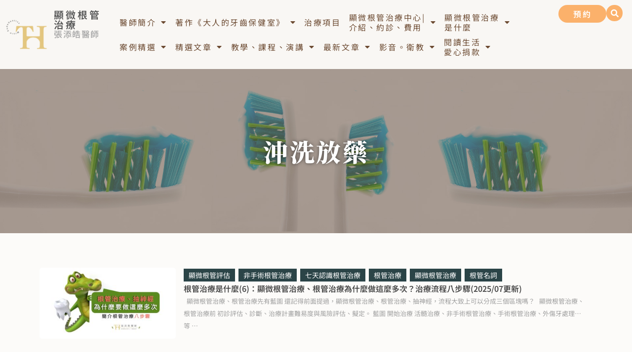

--- FILE ---
content_type: text/html; charset=UTF-8
request_url: https://dentistry.tw/tag/%E6%B2%96%E6%B4%97%E6%94%BE%E8%97%A5/
body_size: 26321
content:
<!doctype html>
<html lang="zh-TW" prefix="og: https://ogp.me/ns#">
<head>
	<meta charset="UTF-8">
	<meta name="viewport" content="width=device-width, initial-scale=1">
	<link rel="profile" href="https://gmpg.org/xfn/11">
		<style>img:is([sizes="auto" i], [sizes^="auto," i]) { contain-intrinsic-size: 3000px 1500px }</style>
	
<!-- Search Engine Optimization by Rank Math PRO - https://rankmath.com/ -->
<title>沖洗放藥 - 顯微根管治療張添皓醫師</title>
<meta name="robots" content="follow, index, max-snippet:-1, max-video-preview:-1, max-image-preview:large"/>
<link rel="canonical" href="https://dentistry.tw/tag/%e6%b2%96%e6%b4%97%e6%94%be%e8%97%a5/" />
<meta property="og:locale" content="zh_TW" />
<meta property="og:type" content="article" />
<meta property="og:title" content="沖洗放藥 - 顯微根管治療張添皓醫師" />
<meta property="og:url" content="https://dentistry.tw/tag/%e6%b2%96%e6%b4%97%e6%94%be%e8%97%a5/" />
<meta property="og:site_name" content="顯微根管治療張添皓醫師" />
<meta property="og:image" content="https://dentistry.tw/wp-content/uploads/20220326070729_21.jpg" />
<meta property="og:image:secure_url" content="https://dentistry.tw/wp-content/uploads/20220326070729_21.jpg" />
<meta property="og:image:width" content="1200" />
<meta property="og:image:height" content="628" />
<meta property="og:image:alt" content="張添皓顯微根管牙髓專科醫師" />
<meta property="og:image:type" content="image/jpeg" />
<meta name="twitter:card" content="summary_large_image" />
<meta name="twitter:title" content="沖洗放藥 - 顯微根管治療張添皓醫師" />
<meta name="twitter:image" content="https://dentistry.tw/wp-content/uploads/20220326070729_21.jpg" />
<meta name="twitter:label1" content="文章" />
<meta name="twitter:data1" content="1" />
<script type="application/ld+json" class="rank-math-schema-pro">{"@context":"https://schema.org","@graph":[{"@type":"Dentist","@id":"https://dentistry.tw/#organization","name":"\u5f35\u6dfb\u7693\u7259\u9ad3\u5c08\u79d1\u91ab\u5e2b","url":"https://dentistry.tw","logo":{"@type":"ImageObject","@id":"https://dentistry.tw/#logo","url":"https://dentistry.tw/wp-content/uploads/20220326070729_21.jpg","contentUrl":"https://dentistry.tw/wp-content/uploads/20220326070729_21.jpg","caption":"\u5f35\u6dfb\u7693\u7259\u9ad3\u5c08\u79d1\u91ab\u5e2b","inLanguage":"zh-TW","width":"1200","height":"628"},"openingHours":["Monday,Tuesday,Wednesday,Thursday,Friday,Saturday,Sunday 09:00-17:00"],"image":{"@id":"https://dentistry.tw/#logo"}},{"@type":"WebSite","@id":"https://dentistry.tw/#website","url":"https://dentistry.tw","name":"\u5f35\u6dfb\u7693\u7259\u9ad3\u5c08\u79d1\u91ab\u5e2b","publisher":{"@id":"https://dentistry.tw/#organization"},"inLanguage":"zh-TW"},{"@type":"BreadcrumbList","@id":"https://dentistry.tw/tag/%e6%b2%96%e6%b4%97%e6%94%be%e8%97%a5/#breadcrumb","itemListElement":[{"@type":"ListItem","position":"1","item":{"@id":"https://dentistry.tw/tag/%e6%b2%96%e6%b4%97%e6%94%be%e8%97%a5/","name":"\u6c96\u6d17\u653e\u85e5"}}]},{"@type":"CollectionPage","@id":"https://dentistry.tw/tag/%e6%b2%96%e6%b4%97%e6%94%be%e8%97%a5/#webpage","url":"https://dentistry.tw/tag/%e6%b2%96%e6%b4%97%e6%94%be%e8%97%a5/","name":"\u6c96\u6d17\u653e\u85e5 - \u986f\u5fae\u6839\u7ba1\u6cbb\u7642\u5f35\u6dfb\u7693\u91ab\u5e2b","isPartOf":{"@id":"https://dentistry.tw/#website"},"inLanguage":"zh-TW","breadcrumb":{"@id":"https://dentistry.tw/tag/%e6%b2%96%e6%b4%97%e6%94%be%e8%97%a5/#breadcrumb"}}]}</script>
<!-- /Rank Math WordPress SEO plugin -->

<link rel='dns-prefetch' href='//stats.wp.com' />
<script>
window._wpemojiSettings = {"baseUrl":"https:\/\/s.w.org\/images\/core\/emoji\/16.0.1\/72x72\/","ext":".png","svgUrl":"https:\/\/s.w.org\/images\/core\/emoji\/16.0.1\/svg\/","svgExt":".svg","source":{"concatemoji":"https:\/\/dentistry.tw\/wp-includes\/js\/wp-emoji-release.min.js?ver=6.8.3"}};
/*! This file is auto-generated */
!function(s,n){var o,i,e;function c(e){try{var t={supportTests:e,timestamp:(new Date).valueOf()};sessionStorage.setItem(o,JSON.stringify(t))}catch(e){}}function p(e,t,n){e.clearRect(0,0,e.canvas.width,e.canvas.height),e.fillText(t,0,0);var t=new Uint32Array(e.getImageData(0,0,e.canvas.width,e.canvas.height).data),a=(e.clearRect(0,0,e.canvas.width,e.canvas.height),e.fillText(n,0,0),new Uint32Array(e.getImageData(0,0,e.canvas.width,e.canvas.height).data));return t.every(function(e,t){return e===a[t]})}function u(e,t){e.clearRect(0,0,e.canvas.width,e.canvas.height),e.fillText(t,0,0);for(var n=e.getImageData(16,16,1,1),a=0;a<n.data.length;a++)if(0!==n.data[a])return!1;return!0}function f(e,t,n,a){switch(t){case"flag":return n(e,"\ud83c\udff3\ufe0f\u200d\u26a7\ufe0f","\ud83c\udff3\ufe0f\u200b\u26a7\ufe0f")?!1:!n(e,"\ud83c\udde8\ud83c\uddf6","\ud83c\udde8\u200b\ud83c\uddf6")&&!n(e,"\ud83c\udff4\udb40\udc67\udb40\udc62\udb40\udc65\udb40\udc6e\udb40\udc67\udb40\udc7f","\ud83c\udff4\u200b\udb40\udc67\u200b\udb40\udc62\u200b\udb40\udc65\u200b\udb40\udc6e\u200b\udb40\udc67\u200b\udb40\udc7f");case"emoji":return!a(e,"\ud83e\udedf")}return!1}function g(e,t,n,a){var r="undefined"!=typeof WorkerGlobalScope&&self instanceof WorkerGlobalScope?new OffscreenCanvas(300,150):s.createElement("canvas"),o=r.getContext("2d",{willReadFrequently:!0}),i=(o.textBaseline="top",o.font="600 32px Arial",{});return e.forEach(function(e){i[e]=t(o,e,n,a)}),i}function t(e){var t=s.createElement("script");t.src=e,t.defer=!0,s.head.appendChild(t)}"undefined"!=typeof Promise&&(o="wpEmojiSettingsSupports",i=["flag","emoji"],n.supports={everything:!0,everythingExceptFlag:!0},e=new Promise(function(e){s.addEventListener("DOMContentLoaded",e,{once:!0})}),new Promise(function(t){var n=function(){try{var e=JSON.parse(sessionStorage.getItem(o));if("object"==typeof e&&"number"==typeof e.timestamp&&(new Date).valueOf()<e.timestamp+604800&&"object"==typeof e.supportTests)return e.supportTests}catch(e){}return null}();if(!n){if("undefined"!=typeof Worker&&"undefined"!=typeof OffscreenCanvas&&"undefined"!=typeof URL&&URL.createObjectURL&&"undefined"!=typeof Blob)try{var e="postMessage("+g.toString()+"("+[JSON.stringify(i),f.toString(),p.toString(),u.toString()].join(",")+"));",a=new Blob([e],{type:"text/javascript"}),r=new Worker(URL.createObjectURL(a),{name:"wpTestEmojiSupports"});return void(r.onmessage=function(e){c(n=e.data),r.terminate(),t(n)})}catch(e){}c(n=g(i,f,p,u))}t(n)}).then(function(e){for(var t in e)n.supports[t]=e[t],n.supports.everything=n.supports.everything&&n.supports[t],"flag"!==t&&(n.supports.everythingExceptFlag=n.supports.everythingExceptFlag&&n.supports[t]);n.supports.everythingExceptFlag=n.supports.everythingExceptFlag&&!n.supports.flag,n.DOMReady=!1,n.readyCallback=function(){n.DOMReady=!0}}).then(function(){return e}).then(function(){var e;n.supports.everything||(n.readyCallback(),(e=n.source||{}).concatemoji?t(e.concatemoji):e.wpemoji&&e.twemoji&&(t(e.twemoji),t(e.wpemoji)))}))}((window,document),window._wpemojiSettings);
</script>

<style id='wp-emoji-styles-inline-css'>

	img.wp-smiley, img.emoji {
		display: inline !important;
		border: none !important;
		box-shadow: none !important;
		height: 1em !important;
		width: 1em !important;
		margin: 0 0.07em !important;
		vertical-align: -0.1em !important;
		background: none !important;
		padding: 0 !important;
	}
</style>
<link rel='stylesheet' id='wp-block-library-css' href='https://dentistry.tw/wp-includes/css/dist/block-library/style.min.css?ver=6.8.3' media='all' />
<style id='create-block-achang-dr-seo-dlc-style-inline-css'>
.flex-grow{flex-grow:1}.achang-dr-seo-dlc-lazybag{padding:.4em}.achang-dr-seo-dlc-lazybag ul:not(.list-no-pic){list-style:none;padding-left:0}.achang-dr-seo-dlc-lazybag ul:not(.list-no-pic) li{list-style:none}.achang-dr-seo-dlc-lazybag figure{margin:0!important;overflow:hidden}.achang-dr-seo-dlc-lazybag .lazybag-img span{background-position:50%;background-size:cover;display:block;padding-top:75%}.achang-dr-seo-dlc-lazybag a,.achang-dr-seo-dlc-lazybag a:visited{color:inherit;text-decoration:none}.achang-dr-seo-dlc-lazybag a:hover{filter:brightness(1.02)}.achang-dr-seo-dlc-lazybag .lazy-title{font-size:1.2em;font-weight:700;margin:.2em 0 .6em}.achang-dr-seo-dlc-lazybag p{text-align:justify}.achang-dr-seo-dlc-lazybag .lazybag-content{margin-top:1em}.achang-dr-seo-dlc-lazybag .list-content li,.achang-dr-seo-dlc-lazybag .list-no-content li{align-items:center;display:flex}.achang-dr-seo-dlc-lazybag .list-content li:not(:last-of-type),.achang-dr-seo-dlc-lazybag .list-no-content li:not(:last-of-type){margin:0 0 16px}.achang-dr-seo-dlc-lazybag .list-content li .lazybag-img,.achang-dr-seo-dlc-lazybag .list-no-content li .lazybag-img{border:1px solid #e8e8e8;border-radius:4px;flex-shrink:0;margin:0 32px 0 0!important;max-width:210px!important;width:100%}.achang-dr-seo-dlc-lazybag .list-content li .lazy-title,.achang-dr-seo-dlc-lazybag .list-no-content li .lazy-title{flex-grow:1}.achang-dr-seo-dlc-lazybag .list-content li .lazybag-content:after,.achang-dr-seo-dlc-lazybag .list-no-content li .lazybag-content:after{border-bottom:1px solid #dbdbdb;content:"";display:block;margin:10px 0;width:18%}.achang-dr-seo-dlc-lazybag .list-block{list-style:none}.achang-dr-seo-dlc-lazybag .list-block li{border-radius:24px;box-shadow:0 0 6px 0 hsla(0,0%,45%,.25);padding:20px 26px}.achang-dr-seo-dlc-lazybag .list-block li:not(:last-of-type){margin:0 0 30px}.achang-dr-seo-dlc-lazybag .list-block .lazy-title{font-size:1.2em;margin-bottom:.6em}.achang-dr-seo-dlc-lazybag .list-block .lazybag-readmore{text-align:center}.achang-dr-seo-dlc-lazybag .list-slide{list-style:none}.achang-dr-seo-dlc-lazybag .list-slide li{border:1px solid #dbdbdb;border-radius:10px;position:relative}.achang-dr-seo-dlc-lazybag .list-slide li:not(:last-of-type){margin:0 0 30px}.achang-dr-seo-dlc-lazybag .list-slide li .lazy-title{background:rgba(0,0,0,.6);bottom:0;color:#fff;left:0;margin-bottom:0;padding:14px 16px;position:absolute;right:0;text-align:center}.achang-dr-seo-dlc-lazybag .list-grid,.achang-dr-seo-dlc-lazybag .list-grid-full{display:grid;gap:2.4em 1.8em;grid-template-columns:repeat(3,minmax(0,1fr));list-style:none}.achang-dr-seo-dlc-lazybag .list-grid .lazybag-readmore,.achang-dr-seo-dlc-lazybag .list-grid-full .lazybag-readmore{text-align:center}.achang-dr-seo-dlc-lazybag .list-grid-full{gap:1.4em 1em}.achang-dr-seo-dlc-lazybag .list-grid-full li{border-radius:10px;box-shadow:0 0 6.5px 0 hsla(0,0%,70%,.4);display:flex;flex-direction:column;padding:24px 14px}.achang-dr-seo-dlc-lazybag .list-magazine{list-style:none}.achang-dr-seo-dlc-lazybag .list-magazine li{margin-bottom:2.2em!important;position:relative}.achang-dr-seo-dlc-lazybag .list-magazine .lazybag-img{width:100%}.achang-dr-seo-dlc-lazybag .list-magazine .lazybag-img a{display:inline-block;width:57%}.achang-dr-seo-dlc-lazybag .list-magazine li .block{background-color:#fff;border-radius:10px;box-shadow:0 4px 4px 0 hsla(0,0%,70%,.25);padding:2em;position:absolute;top:50%;transform:translateY(-50%);width:54%}.achang-dr-seo-dlc-lazybag .list-magazine li:nth-of-type(2n) .lazybag-img{text-align:right}.achang-dr-seo-dlc-lazybag .list-magazine li:nth-of-type(odd) .block{right:0}.achang-dr-seo-dlc-lazybag .list-magazine li:nth-of-type(2n) .block{left:0}@media screen and (min-width:768px){.achang-dr-seo-dlc-lazybag .list-magazine .lazy-title-sm{display:none}}@media screen and (max-width:767px){.achang-dr-seo-dlc-lazybag figure{max-height:75vw}.achang-dr-seo-dlc-lazybag figure img{aspect-ratio:auto;height:auto}.achang-dr-seo-dlc-lazybag .list-grid,.achang-dr-seo-dlc-lazybag .list-grid-full{grid-template-columns:repeat(1,minmax(0,1fr))}.achang-dr-seo-dlc-lazybag .list-grid .lazy-title,.achang-dr-seo-dlc-lazybag .list-grid-full .lazy-title{text-align:center}.achang-dr-seo-dlc-lazybag .list-content li,.achang-dr-seo-dlc-lazybag .list-no-content li{display:block}.achang-dr-seo-dlc-lazybag .list-content li .lazybag-img,.achang-dr-seo-dlc-lazybag .list-no-content li .lazybag-img{margin:0!important;max-width:none!important}.achang-dr-seo-dlc-lazybag .list-magazine .lazy-title{display:none}.achang-dr-seo-dlc-lazybag .list-magazine .lazybag-img a{width:100%}.achang-dr-seo-dlc-lazybag .list-magazine li{background-color:#fff;border-radius:10px;box-shadow:0 4px 4px 0 hsla(0,0%,70%,.25);padding:2em 1em}.achang-dr-seo-dlc-lazybag .list-magazine li .block{background:none;box-shadow:none;padding:0;position:relative;transform:none;width:auto}.achang-dr-seo-dlc-lazybag .list-magazine .lazybag-content p{color:#9e9e9e}.achang-dr-seo-dlc-lazybag .list-magazine .lazybag-readmore{text-align:center}}

</style>
<style id='achang-pencil-box-style-box-style-inline-css'>
.apb-highlighter-highlight{background:linear-gradient(to top,var(--apb-highlighter-color,#fff59d) 60%,transparent 60%);padding:2px 4px}.apb-highlighter-highlight,.apb-highlighter-line{border-radius:2px;-webkit-box-decoration-break:clone;box-decoration-break:clone;display:inline}.apb-highlighter-line{background:linear-gradient(transparent 40%,hsla(0,0%,100%,0) 40%,var(--apb-highlighter-color,#ccff90) 50%,transparent 70%);padding:3px 6px}.apb-underline{background:transparent;-webkit-box-decoration-break:clone;box-decoration-break:clone;display:inline;padding-bottom:2px;text-decoration:none}.apb-underline-normal{border-bottom:2px solid var(--apb-underline-color,red);padding-bottom:3px}.apb-underline-wavy{text-decoration-color:var(--apb-underline-color,red);text-decoration-line:underline;-webkit-text-decoration-skip-ink:none;text-decoration-skip-ink:none;text-decoration-style:wavy;text-decoration-thickness:2px;text-underline-offset:3px}.apb-underline-dashed{border-bottom:2px dashed var(--apb-underline-color,red);padding-bottom:3px}.apb-underline-crayon{background:linear-gradient(transparent 40%,hsla(0,0%,100%,0) 40%,var(--apb-underline-color,red) 90%,transparent 95%);border-radius:3px;padding:3px 6px;position:relative}.apb-font-size{display:inline}.apb-style-box{margin:1em 0;position:relative}.apb-style-box .apb-box-title{align-items:center;color:var(--apb-title-color,inherit);display:flex;font-size:var(--apb-title-font-size,1.2em);font-weight:700}.apb-style-box .apb-box-title .apb-title-icon{font-size:1em;margin-right:10px}.apb-style-box .apb-box-title .apb-title-text{flex-grow:1}.apb-style-box .apb-box-content>:first-child{margin-top:0}.apb-style-box .apb-box-content>:last-child{margin-bottom:0}.apb-layout-info{border-color:var(--apb-box-color,#ddd);border-radius:4px;border-style:var(--apb-border-line-style,solid);border-width:var(--apb-border-width,2px)}.apb-layout-info .apb-box-title{background-color:var(--apb-box-color,#ddd);color:var(--apb-title-color,#333);padding:10px 15px}.apb-layout-info .apb-box-content{background-color:#fff;padding:15px}.apb-layout-alert{border:1px solid transparent;border-radius:.375rem;padding:1rem}.apb-layout-alert .apb-box-content,.apb-layout-alert .apb-box-title{background:transparent;padding:0}.apb-layout-alert .apb-box-title{margin-bottom:.5rem}.apb-layout-alert.apb-alert-type-custom{background-color:var(--apb-box-color,#cfe2ff);border-color:var(--apb-border-color,#9ec5fe);border-style:var(--apb-border-line-style,solid);border-width:var(--apb-border-width,1px);color:var(--apb-title-color,#333)}.apb-layout-alert.apb-alert-type-custom .apb-box-title{color:var(--apb-title-color,#333)}.apb-layout-alert.apb-alert-type-info{background-color:#cfe2ff;border-color:#9ec5fe;color:#0a58ca}.apb-layout-alert.apb-alert-type-info .apb-box-title{color:var(--apb-title-color,#0a58ca)}.apb-layout-alert.apb-alert-type-success{background-color:#d1e7dd;border-color:#a3cfbb;color:#146c43}.apb-layout-alert.apb-alert-type-success .apb-box-title{color:var(--apb-title-color,#146c43)}.apb-layout-alert.apb-alert-type-warning{background-color:#fff3cd;border-color:#ffecb5;color:#664d03}.apb-layout-alert.apb-alert-type-warning .apb-box-title{color:var(--apb-title-color,#664d03)}.apb-layout-alert.apb-alert-type-danger{background-color:#f8d7da;border-color:#f1aeb5;color:#842029}.apb-layout-alert.apb-alert-type-danger .apb-box-title{color:var(--apb-title-color,#842029)}.apb-layout-morandi-alert{background-color:var(--apb-box-color,#f7f4eb);border:1px solid var(--apb-box-color,#f7f4eb);border-left:var(--apb-border-width,4px) solid var(--apb-border-color,#d9d2c6);border-radius:.375rem;box-shadow:0 1px 2px 0 rgba(0,0,0,.05);padding:1rem}.apb-layout-morandi-alert .apb-box-title{background:transparent;color:var(--apb-title-color,#2d3748);font-size:var(--apb-title-font-size,1em);font-weight:700;margin-bottom:.25rem;padding:0}.apb-layout-morandi-alert .apb-box-content{background:transparent;color:#4a5568;padding:0}.apb-layout-centered-title{background-color:#fff;border-color:var(--apb-box-color,#ddd);border-radius:4px;border-style:var(--apb-border-line-style,solid);border-width:var(--apb-border-width,2px);margin-top:1.5em;padding:25px 15px 15px;position:relative}.apb-layout-centered-title .apb-box-title{background:var(--apb-title-bg-color,#fff);color:var(--apb-title-color,var(--apb-box-color,#333));left:20px;padding:0 10px;position:absolute;top:-.8em}.apb-layout-centered-title .apb-box-content{background:transparent;padding:0}.wp-block-achang-pencil-box-code-box{border-radius:8px;box-shadow:0 2px 8px rgba(0,0,0,.1);font-family:Consolas,Monaco,Courier New,monospace;margin:1.5em 0;overflow:hidden;position:relative}.wp-block-achang-pencil-box-code-box .apb-code-box-header{align-items:center;border-bottom:1px solid;display:flex;font-size:13px;font-weight:500;justify-content:space-between;padding:12px 16px;position:relative}.wp-block-achang-pencil-box-code-box .apb-code-box-header .apb-code-language{font-family:-apple-system,BlinkMacSystemFont,Segoe UI,Roboto,sans-serif}.wp-block-achang-pencil-box-code-box .apb-code-content-wrapper{background:transparent;display:flex;max-height:500px;overflow:hidden;position:relative}.wp-block-achang-pencil-box-code-box .apb-line-numbers{border-right:1px solid;flex-shrink:0;font-size:14px;line-height:1.5;min-width:50px;overflow-y:auto;padding:16px 8px;text-align:right;-webkit-user-select:none;-moz-user-select:none;user-select:none;-ms-overflow-style:none;position:relative;scrollbar-width:none;z-index:1}.wp-block-achang-pencil-box-code-box .apb-line-numbers::-webkit-scrollbar{display:none}.wp-block-achang-pencil-box-code-box .apb-line-numbers .apb-line-number{display:block;line-height:1.5;white-space:nowrap}.wp-block-achang-pencil-box-code-box .apb-code-box-content{background:transparent;flex:1;font-size:14px;line-height:1.5;margin:0;min-width:0;overflow:auto;padding:16px;position:relative;white-space:pre!important;z-index:0}.wp-block-achang-pencil-box-code-box .apb-code-box-content code{background:transparent;border:none;display:block;font-family:inherit;font-size:inherit;line-height:inherit;margin:0;overflow-wrap:normal!important;padding:0;white-space:pre!important;word-break:normal!important}.wp-block-achang-pencil-box-code-box .apb-code-box-content code .token{display:inline}.wp-block-achang-pencil-box-code-box .apb-copy-button{background:transparent;border:1px solid;border-radius:4px;cursor:pointer;font-family:-apple-system,BlinkMacSystemFont,Segoe UI,Roboto,sans-serif;font-size:12px;padding:6px 12px;transition:all .2s ease}.wp-block-achang-pencil-box-code-box .apb-copy-button:hover{opacity:.8}.wp-block-achang-pencil-box-code-box .apb-copy-button:active{transform:scale(.95)}.wp-block-achang-pencil-box-code-box .apb-copy-button.apb-copy-success{animation:copySuccess .6s ease;background-color:#d4edda!important;border-color:#28a745!important;color:#155724!important}.wp-block-achang-pencil-box-code-box .apb-copy-button.apb-copy-error{animation:copyError .6s ease;background-color:#f8d7da!important;border-color:#dc3545!important;color:#721c24!important}.wp-block-achang-pencil-box-code-box .apb-copy-button-standalone{position:absolute;right:12px;top:12px;z-index:1}.apb-code-style-style-1{background:#f8f9fa;border:1px solid #e9ecef}.apb-code-style-style-1 .apb-code-box-header{background:#fff;border-bottom-color:#dee2e6;color:#495057}.apb-code-style-style-1 .apb-line-numbers{background:#f1f3f4;border-right-color:#dee2e6;color:#6c757d}.apb-code-style-style-1 .apb-code-box-content{background:#fff;color:#212529;text-shadow:none}.apb-code-style-style-1 .apb-code-box-content code[class*=language-]{text-shadow:none}.apb-code-style-style-1 .apb-copy-button{background:hsla(0,0%,100%,.8);border-color:#6c757d;color:#495057}.apb-code-style-style-1 .apb-copy-button:hover{background:#f8f9fa;border-color:#495057}.apb-code-style-style-1 .apb-copy-button.apb-copy-success{background:#d4edda;border-color:#28a745;color:#155724}.apb-code-style-style-1 .apb-copy-button.apb-copy-error{background:#f8d7da;border-color:#dc3545;color:#721c24}.apb-code-style-style-1 code .token.cdata,.apb-code-style-style-1 code .token.comment,.apb-code-style-style-1 code .token.doctype,.apb-code-style-style-1 code .token.prolog{color:#5a6b73}.apb-code-style-style-1 code .token.punctuation{color:#666}.apb-code-style-style-1 code .token.boolean,.apb-code-style-style-1 code .token.constant,.apb-code-style-style-1 code .token.deleted,.apb-code-style-style-1 code .token.number,.apb-code-style-style-1 code .token.property,.apb-code-style-style-1 code .token.symbol,.apb-code-style-style-1 code .token.tag{color:#d73a49}.apb-code-style-style-1 code .token.attr-name,.apb-code-style-style-1 code .token.builtin,.apb-code-style-style-1 code .token.char,.apb-code-style-style-1 code .token.inserted,.apb-code-style-style-1 code .token.selector,.apb-code-style-style-1 code .token.string{color:#22863a}.apb-code-style-style-1 code .token.entity,.apb-code-style-style-1 code .token.operator,.apb-code-style-style-1 code .token.url{color:#6f42c1}.apb-code-style-style-1 code .token.atrule,.apb-code-style-style-1 code .token.attr-value,.apb-code-style-style-1 code .token.keyword{color:#005cc5}.apb-code-style-style-1 code .token.class-name,.apb-code-style-style-1 code .token.function{color:#6f42c1}.apb-code-style-style-1 code .token.important,.apb-code-style-style-1 code .token.regex,.apb-code-style-style-1 code .token.variable{color:#e36209}.apb-code-style-style-2{background:#1e1e1e;border:1px solid #333}.apb-code-style-style-2 .apb-code-box-header{background:#2d2d30;border-bottom-color:#3e3e42;color:#ccc}.apb-code-style-style-2 .apb-line-numbers{background:#252526;border-right-color:#3e3e42;color:#858585}.apb-code-style-style-2 .apb-code-box-content{background:#1e1e1e;color:#f0f0f0}.apb-code-style-style-2 .apb-copy-button{background:rgba(45,45,48,.8);border-color:#6c6c6c;color:#ccc}.apb-code-style-style-2 .apb-copy-button:hover{background:#3e3e42;border-color:#ccc}.apb-code-style-style-2 .apb-copy-button.apb-copy-success{background:#0e5132;border-color:#28a745;color:#d4edda}.apb-code-style-style-2 .apb-copy-button.apb-copy-error{background:#58151c;border-color:#dc3545;color:#f8d7da}.apb-code-style-style-2 code .token.cdata,.apb-code-style-style-2 code .token.comment,.apb-code-style-style-2 code .token.doctype,.apb-code-style-style-2 code .token.prolog{color:#6a9955}.apb-code-style-style-2 code .token.punctuation{color:#d4d4d4}.apb-code-style-style-2 code .token.boolean,.apb-code-style-style-2 code .token.constant,.apb-code-style-style-2 code .token.deleted,.apb-code-style-style-2 code .token.number,.apb-code-style-style-2 code .token.property,.apb-code-style-style-2 code .token.symbol,.apb-code-style-style-2 code .token.tag{color:#b5cea8}.apb-code-style-style-2 code .token.attr-name,.apb-code-style-style-2 code .token.builtin,.apb-code-style-style-2 code .token.char,.apb-code-style-style-2 code .token.inserted,.apb-code-style-style-2 code .token.selector,.apb-code-style-style-2 code .token.string{color:#ce9178}.apb-code-style-style-2 code .token.entity,.apb-code-style-style-2 code .token.operator,.apb-code-style-style-2 code .token.url{color:#d4d4d4}.apb-code-style-style-2 code .token.atrule,.apb-code-style-style-2 code .token.attr-value,.apb-code-style-style-2 code .token.keyword{color:#569cd6}.apb-code-style-style-2 code .token.class-name,.apb-code-style-style-2 code .token.function{color:#dcdcaa}.apb-code-style-style-2 code .token.important,.apb-code-style-style-2 code .token.regex,.apb-code-style-style-2 code .token.variable{color:#ff8c00}@keyframes copySuccess{0%{transform:scale(1)}50%{background-color:#28a745;color:#fff;transform:scale(1.1)}to{transform:scale(1)}}@keyframes copyError{0%{transform:translateX(0)}25%{transform:translateX(-5px)}75%{transform:translateX(5px)}to{transform:translateX(0)}}@media(max-width:768px){.wp-block-achang-pencil-box-code-box .apb-code-box-header{font-size:12px;padding:10px 12px}.wp-block-achang-pencil-box-code-box .apb-line-numbers{font-size:11px;min-width:35px;padding:12px 6px}.wp-block-achang-pencil-box-code-box .apb-code-box-content{font-size:13px;padding:12px}.wp-block-achang-pencil-box-code-box .apb-copy-button{font-size:11px;padding:4px 8px}}@media print{.wp-block-achang-pencil-box-code-box{border:1px solid #000;box-shadow:none}.wp-block-achang-pencil-box-code-box .apb-copy-button{display:none}.wp-block-achang-pencil-box-code-box .apb-code-content-wrapper{max-height:none;overflow:visible}}

</style>
<link rel='stylesheet' id='mediaelement-css' href='https://dentistry.tw/wp-includes/js/mediaelement/mediaelementplayer-legacy.min.css?ver=4.2.17' media='all' />
<link rel='stylesheet' id='wp-mediaelement-css' href='https://dentistry.tw/wp-includes/js/mediaelement/wp-mediaelement.min.css?ver=6.8.3' media='all' />
<style id='jetpack-sharing-buttons-style-inline-css'>
.jetpack-sharing-buttons__services-list{display:flex;flex-direction:row;flex-wrap:wrap;gap:0;list-style-type:none;margin:5px;padding:0}.jetpack-sharing-buttons__services-list.has-small-icon-size{font-size:12px}.jetpack-sharing-buttons__services-list.has-normal-icon-size{font-size:16px}.jetpack-sharing-buttons__services-list.has-large-icon-size{font-size:24px}.jetpack-sharing-buttons__services-list.has-huge-icon-size{font-size:36px}@media print{.jetpack-sharing-buttons__services-list{display:none!important}}.editor-styles-wrapper .wp-block-jetpack-sharing-buttons{gap:0;padding-inline-start:0}ul.jetpack-sharing-buttons__services-list.has-background{padding:1.25em 2.375em}
</style>
<style id='global-styles-inline-css'>
:root{--wp--preset--aspect-ratio--square: 1;--wp--preset--aspect-ratio--4-3: 4/3;--wp--preset--aspect-ratio--3-4: 3/4;--wp--preset--aspect-ratio--3-2: 3/2;--wp--preset--aspect-ratio--2-3: 2/3;--wp--preset--aspect-ratio--16-9: 16/9;--wp--preset--aspect-ratio--9-16: 9/16;--wp--preset--color--black: #000000;--wp--preset--color--cyan-bluish-gray: #abb8c3;--wp--preset--color--white: #ffffff;--wp--preset--color--pale-pink: #f78da7;--wp--preset--color--vivid-red: #cf2e2e;--wp--preset--color--luminous-vivid-orange: #ff6900;--wp--preset--color--luminous-vivid-amber: #fcb900;--wp--preset--color--light-green-cyan: #7bdcb5;--wp--preset--color--vivid-green-cyan: #00d084;--wp--preset--color--pale-cyan-blue: #8ed1fc;--wp--preset--color--vivid-cyan-blue: #0693e3;--wp--preset--color--vivid-purple: #9b51e0;--wp--preset--gradient--vivid-cyan-blue-to-vivid-purple: linear-gradient(135deg,rgba(6,147,227,1) 0%,rgb(155,81,224) 100%);--wp--preset--gradient--light-green-cyan-to-vivid-green-cyan: linear-gradient(135deg,rgb(122,220,180) 0%,rgb(0,208,130) 100%);--wp--preset--gradient--luminous-vivid-amber-to-luminous-vivid-orange: linear-gradient(135deg,rgba(252,185,0,1) 0%,rgba(255,105,0,1) 100%);--wp--preset--gradient--luminous-vivid-orange-to-vivid-red: linear-gradient(135deg,rgba(255,105,0,1) 0%,rgb(207,46,46) 100%);--wp--preset--gradient--very-light-gray-to-cyan-bluish-gray: linear-gradient(135deg,rgb(238,238,238) 0%,rgb(169,184,195) 100%);--wp--preset--gradient--cool-to-warm-spectrum: linear-gradient(135deg,rgb(74,234,220) 0%,rgb(151,120,209) 20%,rgb(207,42,186) 40%,rgb(238,44,130) 60%,rgb(251,105,98) 80%,rgb(254,248,76) 100%);--wp--preset--gradient--blush-light-purple: linear-gradient(135deg,rgb(255,206,236) 0%,rgb(152,150,240) 100%);--wp--preset--gradient--blush-bordeaux: linear-gradient(135deg,rgb(254,205,165) 0%,rgb(254,45,45) 50%,rgb(107,0,62) 100%);--wp--preset--gradient--luminous-dusk: linear-gradient(135deg,rgb(255,203,112) 0%,rgb(199,81,192) 50%,rgb(65,88,208) 100%);--wp--preset--gradient--pale-ocean: linear-gradient(135deg,rgb(255,245,203) 0%,rgb(182,227,212) 50%,rgb(51,167,181) 100%);--wp--preset--gradient--electric-grass: linear-gradient(135deg,rgb(202,248,128) 0%,rgb(113,206,126) 100%);--wp--preset--gradient--midnight: linear-gradient(135deg,rgb(2,3,129) 0%,rgb(40,116,252) 100%);--wp--preset--font-size--small: 13px;--wp--preset--font-size--medium: 20px;--wp--preset--font-size--large: 36px;--wp--preset--font-size--x-large: 42px;--wp--preset--spacing--20: 0.44rem;--wp--preset--spacing--30: 0.67rem;--wp--preset--spacing--40: 1rem;--wp--preset--spacing--50: 1.5rem;--wp--preset--spacing--60: 2.25rem;--wp--preset--spacing--70: 3.38rem;--wp--preset--spacing--80: 5.06rem;--wp--preset--shadow--natural: 6px 6px 9px rgba(0, 0, 0, 0.2);--wp--preset--shadow--deep: 12px 12px 50px rgba(0, 0, 0, 0.4);--wp--preset--shadow--sharp: 6px 6px 0px rgba(0, 0, 0, 0.2);--wp--preset--shadow--outlined: 6px 6px 0px -3px rgba(255, 255, 255, 1), 6px 6px rgba(0, 0, 0, 1);--wp--preset--shadow--crisp: 6px 6px 0px rgba(0, 0, 0, 1);}:root { --wp--style--global--content-size: 800px;--wp--style--global--wide-size: 1200px; }:where(body) { margin: 0; }.wp-site-blocks > .alignleft { float: left; margin-right: 2em; }.wp-site-blocks > .alignright { float: right; margin-left: 2em; }.wp-site-blocks > .aligncenter { justify-content: center; margin-left: auto; margin-right: auto; }:where(.wp-site-blocks) > * { margin-block-start: 24px; margin-block-end: 0; }:where(.wp-site-blocks) > :first-child { margin-block-start: 0; }:where(.wp-site-blocks) > :last-child { margin-block-end: 0; }:root { --wp--style--block-gap: 24px; }:root :where(.is-layout-flow) > :first-child{margin-block-start: 0;}:root :where(.is-layout-flow) > :last-child{margin-block-end: 0;}:root :where(.is-layout-flow) > *{margin-block-start: 24px;margin-block-end: 0;}:root :where(.is-layout-constrained) > :first-child{margin-block-start: 0;}:root :where(.is-layout-constrained) > :last-child{margin-block-end: 0;}:root :where(.is-layout-constrained) > *{margin-block-start: 24px;margin-block-end: 0;}:root :where(.is-layout-flex){gap: 24px;}:root :where(.is-layout-grid){gap: 24px;}.is-layout-flow > .alignleft{float: left;margin-inline-start: 0;margin-inline-end: 2em;}.is-layout-flow > .alignright{float: right;margin-inline-start: 2em;margin-inline-end: 0;}.is-layout-flow > .aligncenter{margin-left: auto !important;margin-right: auto !important;}.is-layout-constrained > .alignleft{float: left;margin-inline-start: 0;margin-inline-end: 2em;}.is-layout-constrained > .alignright{float: right;margin-inline-start: 2em;margin-inline-end: 0;}.is-layout-constrained > .aligncenter{margin-left: auto !important;margin-right: auto !important;}.is-layout-constrained > :where(:not(.alignleft):not(.alignright):not(.alignfull)){max-width: var(--wp--style--global--content-size);margin-left: auto !important;margin-right: auto !important;}.is-layout-constrained > .alignwide{max-width: var(--wp--style--global--wide-size);}body .is-layout-flex{display: flex;}.is-layout-flex{flex-wrap: wrap;align-items: center;}.is-layout-flex > :is(*, div){margin: 0;}body .is-layout-grid{display: grid;}.is-layout-grid > :is(*, div){margin: 0;}body{padding-top: 0px;padding-right: 0px;padding-bottom: 0px;padding-left: 0px;}a:where(:not(.wp-element-button)){text-decoration: underline;}:root :where(.wp-element-button, .wp-block-button__link){background-color: #32373c;border-width: 0;color: #fff;font-family: inherit;font-size: inherit;line-height: inherit;padding: calc(0.667em + 2px) calc(1.333em + 2px);text-decoration: none;}.has-black-color{color: var(--wp--preset--color--black) !important;}.has-cyan-bluish-gray-color{color: var(--wp--preset--color--cyan-bluish-gray) !important;}.has-white-color{color: var(--wp--preset--color--white) !important;}.has-pale-pink-color{color: var(--wp--preset--color--pale-pink) !important;}.has-vivid-red-color{color: var(--wp--preset--color--vivid-red) !important;}.has-luminous-vivid-orange-color{color: var(--wp--preset--color--luminous-vivid-orange) !important;}.has-luminous-vivid-amber-color{color: var(--wp--preset--color--luminous-vivid-amber) !important;}.has-light-green-cyan-color{color: var(--wp--preset--color--light-green-cyan) !important;}.has-vivid-green-cyan-color{color: var(--wp--preset--color--vivid-green-cyan) !important;}.has-pale-cyan-blue-color{color: var(--wp--preset--color--pale-cyan-blue) !important;}.has-vivid-cyan-blue-color{color: var(--wp--preset--color--vivid-cyan-blue) !important;}.has-vivid-purple-color{color: var(--wp--preset--color--vivid-purple) !important;}.has-black-background-color{background-color: var(--wp--preset--color--black) !important;}.has-cyan-bluish-gray-background-color{background-color: var(--wp--preset--color--cyan-bluish-gray) !important;}.has-white-background-color{background-color: var(--wp--preset--color--white) !important;}.has-pale-pink-background-color{background-color: var(--wp--preset--color--pale-pink) !important;}.has-vivid-red-background-color{background-color: var(--wp--preset--color--vivid-red) !important;}.has-luminous-vivid-orange-background-color{background-color: var(--wp--preset--color--luminous-vivid-orange) !important;}.has-luminous-vivid-amber-background-color{background-color: var(--wp--preset--color--luminous-vivid-amber) !important;}.has-light-green-cyan-background-color{background-color: var(--wp--preset--color--light-green-cyan) !important;}.has-vivid-green-cyan-background-color{background-color: var(--wp--preset--color--vivid-green-cyan) !important;}.has-pale-cyan-blue-background-color{background-color: var(--wp--preset--color--pale-cyan-blue) !important;}.has-vivid-cyan-blue-background-color{background-color: var(--wp--preset--color--vivid-cyan-blue) !important;}.has-vivid-purple-background-color{background-color: var(--wp--preset--color--vivid-purple) !important;}.has-black-border-color{border-color: var(--wp--preset--color--black) !important;}.has-cyan-bluish-gray-border-color{border-color: var(--wp--preset--color--cyan-bluish-gray) !important;}.has-white-border-color{border-color: var(--wp--preset--color--white) !important;}.has-pale-pink-border-color{border-color: var(--wp--preset--color--pale-pink) !important;}.has-vivid-red-border-color{border-color: var(--wp--preset--color--vivid-red) !important;}.has-luminous-vivid-orange-border-color{border-color: var(--wp--preset--color--luminous-vivid-orange) !important;}.has-luminous-vivid-amber-border-color{border-color: var(--wp--preset--color--luminous-vivid-amber) !important;}.has-light-green-cyan-border-color{border-color: var(--wp--preset--color--light-green-cyan) !important;}.has-vivid-green-cyan-border-color{border-color: var(--wp--preset--color--vivid-green-cyan) !important;}.has-pale-cyan-blue-border-color{border-color: var(--wp--preset--color--pale-cyan-blue) !important;}.has-vivid-cyan-blue-border-color{border-color: var(--wp--preset--color--vivid-cyan-blue) !important;}.has-vivid-purple-border-color{border-color: var(--wp--preset--color--vivid-purple) !important;}.has-vivid-cyan-blue-to-vivid-purple-gradient-background{background: var(--wp--preset--gradient--vivid-cyan-blue-to-vivid-purple) !important;}.has-light-green-cyan-to-vivid-green-cyan-gradient-background{background: var(--wp--preset--gradient--light-green-cyan-to-vivid-green-cyan) !important;}.has-luminous-vivid-amber-to-luminous-vivid-orange-gradient-background{background: var(--wp--preset--gradient--luminous-vivid-amber-to-luminous-vivid-orange) !important;}.has-luminous-vivid-orange-to-vivid-red-gradient-background{background: var(--wp--preset--gradient--luminous-vivid-orange-to-vivid-red) !important;}.has-very-light-gray-to-cyan-bluish-gray-gradient-background{background: var(--wp--preset--gradient--very-light-gray-to-cyan-bluish-gray) !important;}.has-cool-to-warm-spectrum-gradient-background{background: var(--wp--preset--gradient--cool-to-warm-spectrum) !important;}.has-blush-light-purple-gradient-background{background: var(--wp--preset--gradient--blush-light-purple) !important;}.has-blush-bordeaux-gradient-background{background: var(--wp--preset--gradient--blush-bordeaux) !important;}.has-luminous-dusk-gradient-background{background: var(--wp--preset--gradient--luminous-dusk) !important;}.has-pale-ocean-gradient-background{background: var(--wp--preset--gradient--pale-ocean) !important;}.has-electric-grass-gradient-background{background: var(--wp--preset--gradient--electric-grass) !important;}.has-midnight-gradient-background{background: var(--wp--preset--gradient--midnight) !important;}.has-small-font-size{font-size: var(--wp--preset--font-size--small) !important;}.has-medium-font-size{font-size: var(--wp--preset--font-size--medium) !important;}.has-large-font-size{font-size: var(--wp--preset--font-size--large) !important;}.has-x-large-font-size{font-size: var(--wp--preset--font-size--x-large) !important;}
:root :where(.wp-block-pullquote){font-size: 1.5em;line-height: 1.6;}
</style>
<link rel='stylesheet' id='achang-ft-btn-css' href='https://dentistry.tw/wp-content/plugins/achang-ft-btn/css/style.css?ver=1762413718' media='all' />
<link rel='stylesheet' id='achang-pencil-box-css' href='https://dentistry.tw/wp-content/plugins/achang-pencil-box/public/css/achang-pencil-box-public.css?ver=1.9.3.1762413724.1.1.1769005741' media='all' />
<link rel='stylesheet' id='achang-addqa-css' href='https://dentistry.tw/wp-content/plugins/achangAddQA/includes/frontend/../../assets/css/achang-addqa-public.css?ver=3.0.1.3' media='all' />
<style id='achang-addqa-inline-css'>

            .achang-addqa-title {
                font-size: 24px;
                color: #303030;
                line-height: 1.4;
            }
            .achang-addqa-item {
                border: none;
                background: transparent;
            }

            .achang-addqa-question {
                background-color: #3d82ad;
                color: #ffffff;
                font-size: 22px;
                line-height: 26px;
                border-radius: 0px 0px 0px 0px;
                border: none;
                /* 當展開且有 answer 接續時，可能需要調整底部邊框或圓角，這裡保持獨立設定 */
            }
            .achang-addqa-question:hover {
                filter: brightness(110%);
            }
            
            .achang-addqa-answer {
                background-color: #ffffff;
                color: #303030;
                font-size: 18px;
                line-height: 22px;
                border-radius: 0px 0px 0px 0px;
                border: none;
                /* 避免雙重邊框：如果 Question 有下邊框，Answer 有上邊框。
                   通常 Answer 會設 margin-top: -border-width 來重疊，或者隱藏上邊框。
                   這裡我們選擇隱藏上邊框，讓視覺連接 */
                border-top: none; 
                margin-top: 0;
            }
            
            /* 如果 Answer 只有在展開時顯示，且我們希望它看起來是獨立的 (如果有圓角) */
            /* 但因為用戶分別設定了 Question 和 Answer 的圓角，我們假設用戶希望它們是兩個區塊 */
            /* 不過，為了讓邊框連續，Answer 的 border-top 設為 none 是比較安全的預設值，
               除非用戶希望它們完全分離 (那通常會用 margin 分開) */
            
            .achang-addqa-icon {
                color: #ffffff;
            }
        
</style>
<link rel='stylesheet' id='ez-toc-css' href='https://dentistry.tw/wp-content/plugins/easy-table-of-contents/assets/css/screen.min.css?ver=2.0.80' media='all' />
<style id='ez-toc-inline-css'>
div#ez-toc-container .ez-toc-title {font-size: 120%;}div#ez-toc-container .ez-toc-title {font-weight: 300;}div#ez-toc-container ul li , div#ez-toc-container ul li a {font-size: 100%;}div#ez-toc-container ul li , div#ez-toc-container ul li a {font-weight: 300;}div#ez-toc-container nav ul ul li {font-size: 100%;}.ez-toc-box-title {font-weight: bold; margin-bottom: 10px; text-align: center; text-transform: uppercase; letter-spacing: 1px; color: #666; padding-bottom: 5px;position:absolute;top:-4%;left:5%;background-color: inherit;transition: top 0.3s ease;}.ez-toc-box-title.toc-closed {top:-25%;}
.ez-toc-container-direction {direction: ltr;}.ez-toc-counter ul{counter-reset: item ;}.ez-toc-counter nav ul li a::before {content: counters(item, '.', decimal) '. ';display: inline-block;counter-increment: item;flex-grow: 0;flex-shrink: 0;margin-right: .2em; float: left; }.ez-toc-widget-direction {direction: ltr;}.ez-toc-widget-container ul{counter-reset: item ;}.ez-toc-widget-container nav ul li a::before {content: counters(item, '.', decimal) '. ';display: inline-block;counter-increment: item;flex-grow: 0;flex-shrink: 0;margin-right: .2em; float: left; }
</style>
<link rel='stylesheet' id='hello-elementor-css' href='https://dentistry.tw/wp-content/themes/hello-elementor/assets/css/reset.css?ver=3.4.5' media='all' />
<link rel='stylesheet' id='hello-elementor-theme-style-css' href='https://dentistry.tw/wp-content/themes/hello-elementor/assets/css/theme.css?ver=3.4.5' media='all' />
<link rel='stylesheet' id='achang_elementor-css-css' href='https://dentistry.tw/wp-content/themes/hello-elementor-child/style.css?ver=6.8.3' media='all' />
<link rel='stylesheet' id='hello-elementor-header-footer-css' href='https://dentistry.tw/wp-content/themes/hello-elementor/assets/css/header-footer.css?ver=3.4.5' media='all' />
<link rel='stylesheet' id='elementor-frontend-css' href='https://dentistry.tw/wp-content/uploads/elementor/css/custom-frontend.min.css?ver=1768507120' media='all' />
<style id='elementor-frontend-inline-css'>
.elementor-15085 .elementor-element.elementor-element-70fec1a3:not(.elementor-motion-effects-element-type-background), .elementor-15085 .elementor-element.elementor-element-70fec1a3 > .elementor-motion-effects-container > .elementor-motion-effects-layer{background-image:url("https://dentistry.tw/wp-content/uploads/20240102163622_0.jpg");}
</style>
<link rel='stylesheet' id='elementor-post-14918-css' href='https://dentistry.tw/wp-content/uploads/elementor/css/post-14918.css?ver=1768507120' media='all' />
<link rel='stylesheet' id='widget-image-css' href='https://dentistry.tw/wp-content/plugins/elementor/assets/css/widget-image.min.css?ver=3.34.1' media='all' />
<link rel='stylesheet' id='widget-heading-css' href='https://dentistry.tw/wp-content/plugins/elementor/assets/css/widget-heading.min.css?ver=3.34.1' media='all' />
<link rel='stylesheet' id='widget-nav-menu-css' href='https://dentistry.tw/wp-content/uploads/elementor/css/custom-pro-widget-nav-menu.min.css?ver=1768507120' media='all' />
<link rel='stylesheet' id='widget-search-form-css' href='https://dentistry.tw/wp-content/plugins/elementor-pro/assets/css/widget-search-form.min.css?ver=3.34.0' media='all' />
<link rel='stylesheet' id='elementor-icons-shared-0-css' href='https://dentistry.tw/wp-content/plugins/elementor/assets/lib/font-awesome/css/fontawesome.min.css?ver=5.15.3' media='all' />
<link rel='stylesheet' id='elementor-icons-fa-solid-css' href='https://dentistry.tw/wp-content/plugins/elementor/assets/lib/font-awesome/css/solid.min.css?ver=5.15.3' media='all' />
<link rel='stylesheet' id='widget-divider-css' href='https://dentistry.tw/wp-content/plugins/elementor/assets/css/widget-divider.min.css?ver=3.34.1' media='all' />
<link rel='stylesheet' id='widget-social-icons-css' href='https://dentistry.tw/wp-content/plugins/elementor/assets/css/widget-social-icons.min.css?ver=3.34.1' media='all' />
<link rel='stylesheet' id='e-apple-webkit-css' href='https://dentistry.tw/wp-content/uploads/elementor/css/custom-apple-webkit.min.css?ver=1768507120' media='all' />
<link rel='stylesheet' id='widget-loop-common-css' href='https://dentistry.tw/wp-content/plugins/elementor-pro/assets/css/widget-loop-common.min.css?ver=3.34.0' media='all' />
<link rel='stylesheet' id='widget-loop-grid-css' href='https://dentistry.tw/wp-content/uploads/elementor/css/custom-pro-widget-loop-grid.min.css?ver=1768507120' media='all' />
<link rel='stylesheet' id='elementor-icons-css' href='https://dentistry.tw/wp-content/plugins/elementor/assets/lib/eicons/css/elementor-icons.min.css?ver=5.45.0' media='all' />
<link rel='stylesheet' id='elementor-post-14958-css' href='https://dentistry.tw/wp-content/uploads/elementor/css/post-14958.css?ver=1768507120' media='all' />
<link rel='stylesheet' id='elementor-post-14968-css' href='https://dentistry.tw/wp-content/uploads/elementor/css/post-14968.css?ver=1768507120' media='all' />
<link rel='stylesheet' id='elementor-post-15085-css' href='https://dentistry.tw/wp-content/uploads/elementor/css/post-15085.css?ver=1768507746' media='all' />
<link rel='stylesheet' id='tablepress-default-css' href='https://dentistry.tw/wp-content/plugins/tablepress/css/build/default.css?ver=3.2.6' media='all' />
<link rel='stylesheet' id='likr-init-css' href='https://dentistry.tw/wp-content/plugins/achang-likr/assets/minify/stylesheet.min.css?ver=2.3.8' media='all' />
<link rel='stylesheet' id='ecs-styles-css' href='https://dentistry.tw/wp-content/plugins/ele-custom-skin/assets/css/ecs-style.css?ver=3.1.9' media='all' />
<link rel='stylesheet' id='elementor-gf-local-notosanstc-css' href='https://dentistry.tw/wp-content/uploads/elementor/google-fonts/css/notosanstc.css?ver=1748013274' media='all' />
<link rel='stylesheet' id='elementor-gf-local-roboto-css' href='https://dentistry.tw/wp-content/uploads/elementor/google-fonts/css/roboto.css?ver=1748013280' media='all' />
<link rel='stylesheet' id='elementor-gf-local-dosis-css' href='https://dentistry.tw/wp-content/uploads/elementor/google-fonts/css/dosis.css?ver=1748013281' media='all' />
<link rel='stylesheet' id='elementor-gf-local-notoseriftc-css' href='https://dentistry.tw/wp-content/uploads/elementor/google-fonts/css/notoseriftc.css?ver=1748013317' media='all' />
<link rel='stylesheet' id='elementor-icons-fa-brands-css' href='https://dentistry.tw/wp-content/plugins/elementor/assets/lib/font-awesome/css/brands.min.css?ver=5.15.3' media='all' />
<link rel='stylesheet' id='dtree.css-css' href='https://dentistry.tw/wp-content/plugins/wp-dtree-30/wp-dtree.min.css?ver=4.4.5' media='all' />
<script src="https://dentistry.tw/wp-includes/js/jquery/jquery.min.js?ver=3.7.1" id="jquery-core-js"></script>
<script src="https://dentistry.tw/wp-includes/js/jquery/jquery-migrate.min.js?ver=3.4.1" id="jquery-migrate-js"></script>
<script id="achang-addqa-js-extra">
var elementorAddQA_public = {"show_all":"off"};
</script>
<script src="https://dentistry.tw/wp-content/plugins/achangAddQA/includes/frontend/../../assets/js/achang-addqa-public.js?ver=3.0.1.3" id="achang-addqa-js"></script>
<script id="wk-tag-manager-script-js-after">
function shouldTrack(){
var trackLoggedIn = true;
var loggedIn = false;
if(!loggedIn){
return true;
} else if( trackLoggedIn ) {
return true;
}
return false;
}
function hasWKGoogleAnalyticsCookie() {
return (new RegExp('wp_wk_ga_untrack_' + document.location.hostname)).test(document.cookie);
}
if (!hasWKGoogleAnalyticsCookie() && shouldTrack()) {
//Google Tag Manager
(function (w, d, s, l, i) {
w[l] = w[l] || [];
w[l].push({
'gtm.start':
new Date().getTime(), event: 'gtm.js'
});
var f = d.getElementsByTagName(s)[0],
j = d.createElement(s), dl = l != 'dataLayer' ? '&l=' + l : '';
j.async = true;
j.src =
'https://www.googletagmanager.com/gtm.js?id=' + i + dl;
f.parentNode.insertBefore(j, f);
})(window, document, 'script', 'dataLayer', 'GTM-M3J973F');
}
</script>
<script id="likr-init-js-extra">
var likr_init_params = {"web_id":"endothchang","category_id":"20190821000021"};
</script>
<script src="https://dentistry.tw/wp-content/plugins/achang-likr/assets/minify/init.min.js?ver=2.3.8" id="likr-init-js"></script>
<script id="ecs_ajax_load-js-extra">
var ecs_ajax_params = {"ajaxurl":"https:\/\/dentistry.tw\/wp-admin\/admin-ajax.php","posts":"{\"tag\":\"%e6%b2%96%e6%b4%97%e6%94%be%e8%97%a5\",\"error\":\"\",\"m\":\"\",\"p\":0,\"post_parent\":\"\",\"subpost\":\"\",\"subpost_id\":\"\",\"attachment\":\"\",\"attachment_id\":0,\"name\":\"\",\"pagename\":\"\",\"page_id\":0,\"second\":\"\",\"minute\":\"\",\"hour\":\"\",\"day\":0,\"monthnum\":0,\"year\":0,\"w\":0,\"category_name\":\"\",\"cat\":\"\",\"tag_id\":506,\"author\":\"\",\"author_name\":\"\",\"feed\":\"\",\"tb\":\"\",\"paged\":0,\"meta_key\":\"\",\"meta_value\":\"\",\"preview\":\"\",\"s\":\"\",\"sentence\":\"\",\"title\":\"\",\"fields\":\"all\",\"menu_order\":\"\",\"embed\":\"\",\"category__in\":[],\"category__not_in\":[],\"category__and\":[],\"post__in\":[],\"post__not_in\":[],\"post_name__in\":[],\"tag__in\":[],\"tag__not_in\":[],\"tag__and\":[],\"tag_slug__in\":[\"%e6%b2%96%e6%b4%97%e6%94%be%e8%97%a5\"],\"tag_slug__and\":[],\"post_parent__in\":[],\"post_parent__not_in\":[],\"author__in\":[],\"author__not_in\":[],\"search_columns\":[],\"ignore_sticky_posts\":false,\"suppress_filters\":false,\"cache_results\":true,\"update_post_term_cache\":true,\"update_menu_item_cache\":false,\"lazy_load_term_meta\":true,\"update_post_meta_cache\":true,\"post_type\":\"\",\"posts_per_page\":10,\"nopaging\":false,\"comments_per_page\":\"50\",\"no_found_rows\":false,\"order\":\"DESC\"}"};
</script>
<script src="https://dentistry.tw/wp-content/plugins/ele-custom-skin/assets/js/ecs_ajax_pagination.js?ver=3.1.9" id="ecs_ajax_load-js"></script>
<script src="https://dentistry.tw/wp-content/plugins/ele-custom-skin/assets/js/ecs.js?ver=3.1.9" id="ecs-script-js"></script>
<script id="dtree-js-extra">
var WPdTreeSettings = {"animate":"1","duration":"250","imgurl":"https:\/\/dentistry.tw\/wp-content\/plugins\/wp-dtree-30\/"};
</script>
<script src="https://dentistry.tw/wp-content/plugins/wp-dtree-30/wp-dtree.min.js?ver=4.4.5" id="dtree-js"></script>
<link rel="https://api.w.org/" href="https://dentistry.tw/wp-json/" /><link rel="alternate" title="JSON" type="application/json" href="https://dentistry.tw/wp-json/wp/v2/tags/506" /><meta name="generator" content="WordPress 6.8.3" />
<style id="wplmi-inline-css" type="text/css">
 span.wplmi-user-avatar { width: 16px;display: inline-block !important;flex-shrink: 0; } img.wplmi-elementor-avatar { border-radius: 100%;margin-right: 3px; }
</style>
	<style>img#wpstats{display:none}</style>
		<meta name="generator" content="Elementor 3.34.1; features: additional_custom_breakpoints; settings: css_print_method-external, google_font-enabled, font_display-swap">
<style>
@media screen and (max-width:767px){
	.mo_hide{
		display:none;
	}
}
	</style>
			<style>
				.e-con.e-parent:nth-of-type(n+4):not(.e-lazyloaded):not(.e-no-lazyload),
				.e-con.e-parent:nth-of-type(n+4):not(.e-lazyloaded):not(.e-no-lazyload) * {
					background-image: none !important;
				}
				@media screen and (max-height: 1024px) {
					.e-con.e-parent:nth-of-type(n+3):not(.e-lazyloaded):not(.e-no-lazyload),
					.e-con.e-parent:nth-of-type(n+3):not(.e-lazyloaded):not(.e-no-lazyload) * {
						background-image: none !important;
					}
				}
				@media screen and (max-height: 640px) {
					.e-con.e-parent:nth-of-type(n+2):not(.e-lazyloaded):not(.e-no-lazyload),
					.e-con.e-parent:nth-of-type(n+2):not(.e-lazyloaded):not(.e-no-lazyload) * {
						background-image: none !important;
					}
				}
			</style>
			<link rel="icon" href="https://dentistry.tw/wp-content/uploads/cropped-20250215102031_0_d5ca0b-32x32.png" sizes="32x32" />
<link rel="icon" href="https://dentistry.tw/wp-content/uploads/cropped-20250215102031_0_d5ca0b-192x192.png" sizes="192x192" />
<link rel="apple-touch-icon" href="https://dentistry.tw/wp-content/uploads/cropped-20250215102031_0_d5ca0b-180x180.png" />
<meta name="msapplication-TileImage" content="https://dentistry.tw/wp-content/uploads/cropped-20250215102031_0_d5ca0b-270x270.png" />
		<style id="wp-custom-css">
			@media(max-width:768px){
	.pc{
		display:none;
	}
}

.apb-highlighter-highlight {
    display: inline;
}		</style>
		<link rel="preload" as="image" href="https://dentistry.tw/wp-content/uploads/20240102163622_0.jpg""></head>
<body class="archive tag tag-506 wp-custom-logo wp-embed-responsive wp-theme-hello-elementor wp-child-theme-hello-elementor-child hello-elementor-default elementor-page-15085 elementor-default elementor-template-full-width elementor-kit-14918">


<noscript>
    <iframe src="https://www.googletagmanager.com/ns.html?id=GTM-M3J973F" height="0" width="0"
        style="display:none;visibility:hidden"></iframe>
</noscript>


<a class="skip-link screen-reader-text" href="#content">跳至主要內容</a>

		<header data-elementor-type="header" data-elementor-id="14958" class="elementor elementor-14958 elementor-location-header" data-elementor-post-type="elementor_library">
			<div class="elementor-element elementor-element-12fd2450 e-flex e-con-boxed e-con e-parent" data-id="12fd2450" data-element_type="container" data-settings="{&quot;background_background&quot;:&quot;classic&quot;}">
					<div class="e-con-inner">
		<div class="elementor-element elementor-element-75133ad5 e-con-full e-flex e-con e-child" data-id="75133ad5" data-element_type="container">
				<div class="elementor-element elementor-element-18572846 elementor-widget__width-initial elementor-widget elementor-widget-image" data-id="18572846" data-element_type="widget" data-widget_type="image.default">
				<div class="elementor-widget-container">
																<a href="https://dentistry.tw" data-wpel-link="internal" rel="noopener noreferrer">
							<img fetchpriority="high" width="2020" height="1468" src="https://dentistry.tw/wp-content/uploads/20250215101019_0_629a20-e1739585586398.png" class="attachment-full size-full wp-image-18887" alt="" srcset="https://dentistry.tw/wp-content/uploads/20250215101019_0_629a20-e1739585586398.png 2020w, https://dentistry.tw/wp-content/uploads/20250215101019_0_629a20-e1739585586398-1536x1116.png 1536w" sizes="(max-width: 2020px) 100vw, 2020px" />								</a>
															</div>
				</div>
		<div class="elementor-element elementor-element-28bc3257 e-flex e-con-boxed e-con e-child" data-id="28bc3257" data-element_type="container">
					<div class="e-con-inner">
				<div class="elementor-element elementor-element-55684f0a elementor-widget elementor-widget-heading" data-id="55684f0a" data-element_type="widget" data-widget_type="heading.default">
				<div class="elementor-widget-container">
					<h3 class="elementor-heading-title elementor-size-default"><a href="https://dentistry.tw/" data-wpel-link="internal" rel="noopener noreferrer">顯微根管治療</a></h3>				</div>
				</div>
				<div class="elementor-element elementor-element-4f7174fe elementor-widget elementor-widget-heading" data-id="4f7174fe" data-element_type="widget" id="dentistry_h1" data-widget_type="heading.default">
				<div class="elementor-widget-container">
					<h2 class="elementor-heading-title elementor-size-default"><a href="https://dentistry.tw/" data-wpel-link="internal" rel="noopener noreferrer">張添皓醫師</a></h2>				</div>
				</div>
					</div>
				</div>
				</div>
		<div class="elementor-element elementor-element-7320da70 e-con-full e-flex e-con e-child" data-id="7320da70" data-element_type="container">
				<div class="elementor-element elementor-element-caa50a8 elementor-align-right elementor-mobile-align-right elementor-hidden-desktop elementor-hidden-tablet elementor-widget elementor-widget-button" data-id="caa50a8" data-element_type="widget" data-widget_type="button.default">
				<div class="elementor-widget-container">
									<div class="elementor-button-wrapper">
					<a class="elementor-button elementor-button-link elementor-size-sm" href="https://dentistry.tw/microendodontics-drchang/" data-wpel-link="internal" rel="noopener noreferrer">
						<span class="elementor-button-content-wrapper">
									<span class="elementor-button-text">預約</span>
					</span>
					</a>
				</div>
								</div>
				</div>
				<div class="elementor-element elementor-element-6380c3bc elementor-nav-menu__align-start elementor-nav-menu--stretch elementor-nav-menu--dropdown-tablet elementor-nav-menu__text-align-aside elementor-nav-menu--toggle elementor-nav-menu--burger elementor-widget elementor-widget-nav-menu" data-id="6380c3bc" data-element_type="widget" data-settings="{&quot;full_width&quot;:&quot;stretch&quot;,&quot;layout&quot;:&quot;horizontal&quot;,&quot;submenu_icon&quot;:{&quot;value&quot;:&quot;&lt;i class=\&quot;fas fa-caret-down\&quot; aria-hidden=\&quot;true\&quot;&gt;&lt;\/i&gt;&quot;,&quot;library&quot;:&quot;fa-solid&quot;},&quot;toggle&quot;:&quot;burger&quot;}" data-widget_type="nav-menu.default">
				<div class="elementor-widget-container">
								<nav aria-label="選單" class="elementor-nav-menu--main elementor-nav-menu__container elementor-nav-menu--layout-horizontal e--pointer-none">
				<ul id="menu-1-6380c3bc" class="elementor-nav-menu"><li class="menu-item menu-item-type-post_type menu-item-object-page menu-item-has-children menu-item-15258"><a href="https://dentistry.tw/drchang/" class="elementor-item" data-wpel-link="internal" rel="noopener noreferrer">醫師簡介</a>
<ul class="sub-menu elementor-nav-menu--dropdown">
	<li class="menu-item menu-item-type-post_type menu-item-object-page menu-item-15302"><a href="https://dentistry.tw/drchang/" class="elementor-sub-item" data-wpel-link="internal" rel="noopener noreferrer">醫師簡介</a></li>
	<li class="menu-item menu-item-type-post_type menu-item-object-page menu-item-15304"><a href="https://dentistry.tw/thchang/" class="elementor-sub-item" data-wpel-link="internal" rel="noopener noreferrer">詳細經歷</a></li>
	<li class="menu-item menu-item-type-post_type menu-item-object-post menu-item-21075"><a target="_blank" href="https://dentistry.tw/adult-dental-care/" class="elementor-sub-item" data-wpel-link="internal" rel="noopener noreferrer">著作《大人的牙齒保健室》</a></li>
	<li class="menu-item menu-item-type-custom menu-item-object-custom menu-item-17721"><a href="https://www.youtube.com/@tw.dentistry" class="elementor-sub-item" data-wpel-link="external" target="_blank" rel="nofollow external noopener noreferrer">影音。口腔牙齒衛教</a></li>
	<li class="menu-item menu-item-type-post_type menu-item-object-page menu-item-16145"><a target="_blank" href="https://dentistry.tw/all-rights-reserved2/" class="elementor-sub-item" data-wpel-link="internal" rel="noopener noreferrer">授權文章。學術雜誌</a></li>
	<li class="menu-item menu-item-type-post_type menu-item-object-page menu-item-15474"><a target="_blank" href="https://dentistry.tw/all-rights-reserved/" class="elementor-sub-item" data-wpel-link="internal" rel="noopener noreferrer">授權文章。媒體報導</a></li>
	<li class="menu-item menu-item-type-post_type menu-item-object-page menu-item-15475"><a target="_blank" href="https://dentistry.tw/media-interview/" class="elementor-sub-item" data-wpel-link="internal" rel="noopener noreferrer">媒體專訪</a></li>
	<li class="menu-item menu-item-type-taxonomy menu-item-object-category menu-item-21105"><a target="_blank" href="https://dentistry.tw/category/%e6%84%9f%e8%ac%9d%e5%9b%9e%e9%a5%8b/" class="elementor-sub-item" data-wpel-link="internal" rel="noopener noreferrer">感謝回饋</a></li>
	<li class="menu-item menu-item-type-taxonomy menu-item-object-category menu-item-has-children menu-item-16390"><a target="_blank" href="https://dentistry.tw/category/learing/" class="elementor-sub-item" data-wpel-link="internal" rel="noopener noreferrer">學習地圖</a>
	<ul class="sub-menu elementor-nav-menu--dropdown">
		<li class="menu-item menu-item-type-taxonomy menu-item-object-category menu-item-16391"><a target="_blank" href="https://dentistry.tw/category/learing/dent/" class="elementor-sub-item" data-wpel-link="internal" rel="noopener noreferrer">牙科進修</a></li>
		<li class="menu-item menu-item-type-taxonomy menu-item-object-category menu-item-16392"><a target="_blank" href="https://dentistry.tw/category/learing/like/" class="elementor-sub-item" data-wpel-link="internal" rel="noopener noreferrer">興趣學習</a></li>
	</ul>
</li>
</ul>
</li>
<li class="menu-item menu-item-type-post_type menu-item-object-post menu-item-has-children menu-item-21076"><a target="_blank" href="https://dentistry.tw/adult-dental-care/" class="elementor-item" data-wpel-link="internal" rel="noopener noreferrer">著作《大人的牙齒保健室》</a>
<ul class="sub-menu elementor-nav-menu--dropdown">
	<li class="menu-item menu-item-type-taxonomy menu-item-object-category menu-item-21136"><a target="_blank" href="https://dentistry.tw/category/%e5%a4%a7%e4%ba%ba%e7%9a%84%e7%89%99%e9%bd%92%e4%bf%9d%e5%81%a5%e5%ae%a4/%e5%aa%92%e9%ab%94%e8%a8%aa%e8%ab%87/" class="elementor-sub-item" data-wpel-link="internal" rel="noopener noreferrer">書籍媒體訪談</a></li>
	<li class="menu-item menu-item-type-taxonomy menu-item-object-category menu-item-21137"><a target="_blank" href="https://dentistry.tw/category/%e5%a4%a7%e4%ba%ba%e7%9a%84%e7%89%99%e9%bd%92%e4%bf%9d%e5%81%a5%e5%ae%a4/%e6%9c%8b%e5%8f%8b%e6%8e%a8%e8%96%a6%e8%88%87%e5%9b%9e%e9%a5%8b/" class="elementor-sub-item" data-wpel-link="internal" rel="noopener noreferrer">朋友推薦與回饋</a></li>
</ul>
</li>
<li class="menu-item menu-item-type-post_type menu-item-object-post menu-item-19882"><a target="_blank" href="https://dentistry.tw/microendodontics-center/" class="elementor-item" data-wpel-link="internal" rel="noopener noreferrer">治療項目</a></li>
<li class="menu-item menu-item-type-taxonomy menu-item-object-category menu-item-has-children menu-item-19442"><a target="_blank" href="https://dentistry.tw/category/%e9%a1%af%e5%be%ae%e6%a0%b9%e7%ae%a1%e6%b2%bb%e7%99%82%e4%b8%ad%e5%bf%83/" class="elementor-item" data-wpel-link="internal" rel="noopener noreferrer">顯微根管治療中心|<br  class="pc">介紹、約診、費用</a>
<ul class="sub-menu elementor-nav-menu--dropdown">
	<li class="menu-item menu-item-type-post_type menu-item-object-post menu-item-19233"><a target="_blank" href="https://dentistry.tw/zeiss-micro-center/" class="elementor-sub-item" data-wpel-link="internal" rel="noopener noreferrer">德國蔡司顯微訓練中心</a></li>
	<li class="menu-item menu-item-type-post_type menu-item-object-post menu-item-19435"><a target="_blank" href="https://dentistry.tw/microendodontics-center/" class="elementor-sub-item" data-wpel-link="internal" rel="noopener noreferrer">新竹、竹北顯微根管推薦</a></li>
	<li class="menu-item menu-item-type-taxonomy menu-item-object-category menu-item-19234"><a target="_blank" href="https://dentistry.tw/category/micro/%e9%a1%af%e5%be%ae%e6%a0%b9%e7%ae%a1%e6%b2%bb%e7%99%82%e5%bf%85%e7%9c%8b/" class="elementor-sub-item" data-wpel-link="internal" rel="noopener noreferrer">顯微根管治療介紹</a></li>
	<li class="menu-item menu-item-type-post_type menu-item-object-post menu-item-19733"><a target="_blank" href="https://dentistry.tw/microendodontics-drchang/" class="elementor-sub-item" data-wpel-link="internal" rel="noopener noreferrer">約診治療總流程、費用、保險理賠</a></li>
	<li class="menu-item menu-item-type-custom menu-item-object-custom menu-item-20545"><a target="_blank" href="https://youtu.be/8DvRhtgvrMY?si=bTGf5MXirfaJ15TN" class="elementor-sub-item" data-wpel-link="external" rel="nofollow external noopener noreferrer">【影音】顯微根管費用</a></li>
</ul>
</li>
<li class="menu-item menu-item-type-taxonomy menu-item-object-category menu-item-has-children menu-item-16419"><a target="_blank" href="https://dentistry.tw/category/micro/%e9%a1%af%e5%be%ae%e6%a0%b9%e7%ae%a1%e6%b2%bb%e7%99%82%e5%bf%85%e7%9c%8b/" class="elementor-item" data-wpel-link="internal" rel="noopener noreferrer">顯微根管治療<br  class="pc">是什麼</a>
<ul class="sub-menu elementor-nav-menu--dropdown">
	<li class="menu-item menu-item-type-post_type menu-item-object-post menu-item-16417"><a target="_blank" href="https://dentistry.tw/micro-endodontics/" class="elementor-sub-item" data-wpel-link="internal" rel="noopener noreferrer">顯微根管治療，7 大常問的問題？</a></li>
	<li class="menu-item menu-item-type-post_type menu-item-object-post menu-item-15298"><a href="https://dentistry.tw/micro-endodontics-myth/" class="elementor-sub-item" data-wpel-link="internal" rel="noopener noreferrer">顯微根管治療，13大迷思全揭秘實用指南！</a></li>
	<li class="menu-item menu-item-type-post_type menu-item-object-post menu-item-18599"><a target="_blank" href="https://dentistry.tw/no-micro-endodontics/" class="elementor-sub-item" data-wpel-link="internal" rel="noopener noreferrer">不適合顯微根管治療，7 種情況</a></li>
	<li class="menu-item menu-item-type-taxonomy menu-item-object-category menu-item-18343"><a href="https://dentistry.tw/category/micro/micro-srct/" class="elementor-sub-item" data-wpel-link="internal" rel="noopener noreferrer">顯微牙根尖手術</a></li>
	<li class="menu-item menu-item-type-post_type menu-item-object-post menu-item-15301"><a href="https://dentistry.tw/root-canal-treatment-8/" class="elementor-sub-item" data-wpel-link="internal" rel="noopener noreferrer">根管治療，介紹。10個須知過程及保養</a></li>
	<li class="menu-item menu-item-type-post_type menu-item-object-post menu-item-15300"><a href="https://dentistry.tw/notes-rct/" class="elementor-sub-item" data-wpel-link="internal" rel="noopener noreferrer">根管治療，術後。10個注意事項</a></li>
	<li class="menu-item menu-item-type-post_type menu-item-object-post menu-item-15416"><a target="_blank" href="https://dentistry.tw/vitalpulp2/" class="elementor-sub-item" data-wpel-link="internal" rel="noopener noreferrer">活髓治療、牙髓保存術。詳細介紹</a></li>
	<li class="menu-item menu-item-type-post_type menu-item-object-post menu-item-15417"><a target="_blank" href="https://dentistry.tw/regenerative-endodontics/" class="elementor-sub-item" data-wpel-link="internal" rel="noopener noreferrer">再生牙髓治療。詳細介紹</a></li>
	<li class="menu-item menu-item-type-taxonomy menu-item-object-category menu-item-17275"><a target="_blank" href="https://dentistry.tw/category/rct/crack-tooth/" class="elementor-sub-item" data-wpel-link="internal" rel="noopener noreferrer">牙裂。精華文章</a></li>
	<li class="menu-item menu-item-type-post_type menu-item-object-post menu-item-18365"><a target="_blank" href="https://dentistry.tw/caries-pain/" class="elementor-sub-item" data-wpel-link="internal" rel="noopener noreferrer">補牙，17個必知的問題</a></li>
</ul>
</li>
<li class="menu-item menu-item-type-post_type menu-item-object-post menu-item-has-children menu-item-15310"><a target="_blank" href="https://dentistry.tw/microcase/" class="elementor-item" data-wpel-link="internal" rel="noopener noreferrer">案例精選</a>
<ul class="sub-menu elementor-nav-menu--dropdown">
	<li class="menu-item menu-item-type-post_type menu-item-object-post menu-item-16267"><a target="_blank" href="https://dentistry.tw/microcase/" class="elementor-sub-item" data-wpel-link="internal" rel="noopener noreferrer">案例分享。精華篇</a></li>
	<li class="menu-item menu-item-type-taxonomy menu-item-object-category menu-item-15260"><a target="_blank" href="https://dentistry.tw/category/micro/case/" class="elementor-sub-item" data-wpel-link="internal" rel="noopener noreferrer">案例分享。個案篇</a></li>
	<li class="menu-item menu-item-type-taxonomy menu-item-object-category menu-item-15912"><a href="https://dentistry.tw/category/micro/%e9%a1%af%e5%be%ae%e6%a0%b9%e7%ae%a1%e6%b2%bb%e7%99%82%e5%b0%8f%e6%95%85%e4%ba%8b/" class="elementor-sub-item" data-wpel-link="internal" rel="noopener noreferrer">顯微根管治療，小故事</a></li>
</ul>
</li>
<li class="menu-item menu-item-type-taxonomy menu-item-object-category menu-item-has-children menu-item-16029"><a href="https://dentistry.tw/category/featured/" class="elementor-item" data-wpel-link="internal" rel="noopener noreferrer">精選文章</a>
<ul class="sub-menu elementor-nav-menu--dropdown">
	<li class="menu-item menu-item-type-taxonomy menu-item-object-category menu-item-16030"><a href="https://dentistry.tw/category/featured/" class="elementor-sub-item" data-wpel-link="internal" rel="noopener noreferrer">精選文章</a></li>
	<li class="menu-item menu-item-type-post_type menu-item-object-post menu-item-15430"><a target="_blank" href="https://dentistry.tw/recommended/" class="elementor-sub-item" data-wpel-link="internal" rel="noopener noreferrer">推薦閱讀列表</a></li>
	<li class="menu-item menu-item-type-taxonomy menu-item-object-category menu-item-15664"><a target="_blank" href="https://dentistry.tw/category/oral/" class="elementor-sub-item" data-wpel-link="internal" rel="noopener noreferrer">口腔衛教</a></li>
	<li class="menu-item menu-item-type-taxonomy menu-item-object-category menu-item-17340"><a target="_blank" href="https://dentistry.tw/category/oral/%e6%ad%a3%e7%a2%ba%e5%88%b7%e7%89%99%e3%80%82%e5%bf%85%e8%ae%80%e7%b2%be%e8%8f%af/" class="elementor-sub-item" data-wpel-link="internal" rel="noopener noreferrer">正確刷牙。必讀精華</a></li>
	<li class="menu-item menu-item-type-taxonomy menu-item-object-category menu-item-17935"><a target="_blank" href="https://dentistry.tw/category/easyread/%e7%89%99%e9%bd%a6%e8%86%bf%e5%8c%85%e3%80%82%e5%bf%85%e8%ae%80%e7%b2%be%e8%8f%af/" class="elementor-sub-item" data-wpel-link="internal" rel="noopener noreferrer">牙齦膿包。必讀精華</a></li>
	<li class="menu-item menu-item-type-taxonomy menu-item-object-category menu-item-17274"><a target="_blank" href="https://dentistry.tw/category/rct/crack-tooth/" class="elementor-sub-item" data-wpel-link="internal" rel="noopener noreferrer">牙裂。必讀精華</a></li>
	<li class="menu-item menu-item-type-taxonomy menu-item-object-category menu-item-16721"><a target="_blank" href="https://dentistry.tw/category/easyread/no-rct/" class="elementor-sub-item" data-wpel-link="internal" rel="noopener noreferrer">可以不要抽神經嗎。必讀精華</a></li>
</ul>
</li>
<li class="menu-item menu-item-type-post_type menu-item-object-page menu-item-has-children menu-item-17546"><a target="_blank" href="https://dentistry.tw/invited-lecture/" class="elementor-item" data-wpel-link="internal" rel="noopener noreferrer">教學、課程、演講</a>
<ul class="sub-menu elementor-nav-menu--dropdown">
	<li class="menu-item menu-item-type-post_type menu-item-object-page menu-item-17547"><a target="_blank" href="https://dentistry.tw/invited-lecture/" class="elementor-sub-item" data-wpel-link="internal" rel="noopener noreferrer">教學、課程、演講</a></li>
	<li class="menu-item menu-item-type-post_type menu-item-object-page menu-item-17548"><a target="_blank" href="https://dentistry.tw/oral-health/" class="elementor-sub-item" data-wpel-link="internal" rel="noopener noreferrer">口腔保健講座邀約</a></li>
</ul>
</li>
<li class="menu-item menu-item-type-post_type menu-item-object-page current_page_parent menu-item-has-children menu-item-15268"><a href="https://dentistry.tw/news/" class="elementor-item" data-wpel-link="internal" rel="noopener noreferrer">最新文章</a>
<ul class="sub-menu elementor-nav-menu--dropdown">
	<li class="menu-item menu-item-type-post_type menu-item-object-page current_page_parent menu-item-15328"><a target="_blank" href="https://dentistry.tw/news/" class="elementor-sub-item" data-wpel-link="internal" rel="noopener noreferrer">最新文章</a></li>
	<li class="menu-item menu-item-type-taxonomy menu-item-object-category menu-item-15434"><a target="_blank" href="https://dentistry.tw/category/root-canal-treatment/" class="elementor-sub-item" data-wpel-link="internal" rel="noopener noreferrer">根管治療懶人包，7篇完整了解</a></li>
	<li class="menu-item menu-item-type-taxonomy menu-item-object-category menu-item-16669"><a target="_blank" href="https://dentistry.tw/category/rct/" class="elementor-sub-item" data-wpel-link="internal" rel="noopener noreferrer">根管治療，相關文章</a></li>
	<li class="menu-item menu-item-type-taxonomy menu-item-object-category menu-item-15329"><a target="_blank" href="https://dentistry.tw/category/rct/gum-boil/" class="elementor-sub-item" data-wpel-link="internal" rel="noopener noreferrer">牙齒膿包，長膿包</a></li>
	<li class="menu-item menu-item-type-taxonomy menu-item-object-category menu-item-15330"><a target="_blank" href="https://dentistry.tw/category/rct/tooth-pain/" class="elementor-sub-item" data-wpel-link="internal" rel="noopener noreferrer">牙齒疼痛</a></li>
	<li class="menu-item menu-item-type-taxonomy menu-item-object-category menu-item-15407"><a href="https://dentistry.tw/category/rct/%e8%9b%80%e7%89%99/" class="elementor-sub-item" data-wpel-link="internal" rel="noopener noreferrer">蛀牙、齲齒</a></li>
	<li class="menu-item menu-item-type-taxonomy menu-item-object-category menu-item-15373"><a target="_blank" href="https://dentistry.tw/category/rct/crack-tooth/" class="elementor-sub-item" data-wpel-link="internal" rel="noopener noreferrer">牙裂、裂齒</a></li>
	<li class="menu-item menu-item-type-taxonomy menu-item-object-category menu-item-15331"><a target="_blank" href="https://dentistry.tw/category/rct/trauma/" class="elementor-sub-item" data-wpel-link="internal" rel="noopener noreferrer">牙外傷系列文(詳細)</a></li>
	<li class="menu-item menu-item-type-taxonomy menu-item-object-category menu-item-has-children menu-item-15418"><a target="_blank" href="https://dentistry.tw/category/rct/vtp/" class="elementor-sub-item" data-wpel-link="internal" rel="noopener noreferrer">活髓治療</a>
	<ul class="sub-menu elementor-nav-menu--dropdown">
		<li class="menu-item menu-item-type-post_type menu-item-object-post menu-item-20323"><a target="_blank" href="https://dentistry.tw/vitalpulp2/" class="elementor-sub-item" data-wpel-link="internal" rel="noopener noreferrer">活髓治療、牙髓保存術詳細介紹</a></li>
		<li class="menu-item menu-item-type-post_type menu-item-object-post menu-item-19675"><a target="_blank" href="https://dentistry.tw/vital-pulp-survival/" class="elementor-sub-item" data-wpel-link="internal" rel="noopener noreferrer">活髓治療、牙髓保存術。失敗該怎麼辦？</a></li>
		<li class="menu-item menu-item-type-taxonomy menu-item-object-category menu-item-19676"><a target="_blank" href="https://dentistry.tw/category/rct/vtp/" class="elementor-sub-item" data-wpel-link="internal" rel="noopener noreferrer">活髓治療相關文章</a></li>
	</ul>
</li>
	<li class="menu-item menu-item-type-taxonomy menu-item-object-category menu-item-15419"><a target="_blank" href="https://dentistry.tw/category/rct/regenerative-endodontics/" class="elementor-sub-item" data-wpel-link="internal" rel="noopener noreferrer">再生牙髓治療</a></li>
	<li class="menu-item menu-item-type-taxonomy menu-item-object-category menu-item-18342"><a target="_blank" href="https://dentistry.tw/category/micro/micro-srct/" class="elementor-sub-item" data-wpel-link="internal" rel="noopener noreferrer">顯微牙根尖手術</a></li>
	<li class="menu-item menu-item-type-taxonomy menu-item-object-category menu-item-15384"><a href="https://dentistry.tw/category/rct/%e6%95%b8%e4%bd%8d%e6%a0%b9%e7%ae%a1/" class="elementor-sub-item" data-wpel-link="internal" rel="noopener noreferrer">數位根管</a></li>
	<li class="menu-item menu-item-type-taxonomy menu-item-object-category menu-item-15383"><a href="https://dentistry.tw/category/rct/radiography/" class="elementor-sub-item" data-wpel-link="internal" rel="noopener noreferrer">電腦斷層、X光</a></li>
	<li class="menu-item menu-item-type-taxonomy menu-item-object-category menu-item-15389"><a href="https://dentistry.tw/category/oral/oral-hygiene/" class="elementor-sub-item" data-wpel-link="internal" rel="noopener noreferrer">刷牙、口腔清潔</a></li>
	<li class="menu-item menu-item-type-taxonomy menu-item-object-category menu-item-15390"><a href="https://dentistry.tw/category/oral/oralwhy/" class="elementor-sub-item" data-wpel-link="internal" rel="noopener noreferrer">口腔衛教</a></li>
</ul>
</li>
<li class="menu-item menu-item-type-custom menu-item-object-custom menu-item-has-children menu-item-17720"><a target="_blank" href="https://www.youtube.com/@tw.dentistry" class="elementor-item" data-wpel-link="external" rel="nofollow external noopener noreferrer">影音。衛教</a>
<ul class="sub-menu elementor-nav-menu--dropdown">
	<li class="menu-item menu-item-type-post_type menu-item-object-post menu-item-18638"><a target="_blank" href="https://dentistry.tw/micro-endodontics-video/" class="elementor-sub-item" data-wpel-link="internal" rel="noopener noreferrer">長影音：顯微根管治療，youtube衛教影片</a></li>
	<li class="menu-item menu-item-type-custom menu-item-object-custom menu-item-18369"><a href="https://www.youtube.com/@tw.dentistry/shorts" class="elementor-sub-item" data-wpel-link="external" target="_blank" rel="nofollow external noopener noreferrer">短影音:口腔衛教+顯微根管治療</a></li>
	<li class="menu-item menu-item-type-custom menu-item-object-custom menu-item-18367"><a href="https://youtu.be/7FPTD0HUJNA?si=MkguhK8NEveictme" class="elementor-sub-item" data-wpel-link="external" target="_blank" rel="nofollow external noopener noreferrer">為什麼根管治療、抽神經？為什麼顯微根管治療為什麼比較貴？更勝一籌的原因</a></li>
	<li class="menu-item menu-item-type-custom menu-item-object-custom menu-item-18546"><a target="_blank" href="https://youtu.be/w3kPKhNMghk?si=kdiiMkZAZMryIg9E" class="elementor-sub-item" data-wpel-link="external" rel="nofollow external noopener noreferrer">牙痛小心牙髓炎，痛了之後就不痛了？可能牙神經已經壞死</a></li>
</ul>
</li>
<li class="menu-item menu-item-type-taxonomy menu-item-object-category menu-item-has-children menu-item-15370"><a href="https://dentistry.tw/category/lifestory/" class="elementor-item" data-wpel-link="internal" rel="noopener noreferrer">閱讀生活<br  class="pc">愛心捐款</a>
<ul class="sub-menu elementor-nav-menu--dropdown">
	<li class="menu-item menu-item-type-taxonomy menu-item-object-category menu-item-15372"><a target="_blank" href="https://dentistry.tw/category/%e5%93%81%e6%9b%b8%e3%80%82%e8%ae%80%e5%be%8c%e6%84%9f/" class="elementor-sub-item" data-wpel-link="internal" rel="noopener noreferrer">閱讀。品書</a></li>
	<li class="menu-item menu-item-type-post_type menu-item-object-post menu-item-18689"><a target="_blank" href="https://dentistry.tw/charity-donations/" class="elementor-sub-item" data-wpel-link="internal" rel="noopener noreferrer">愛心捐款</a></li>
	<li class="menu-item menu-item-type-taxonomy menu-item-object-category menu-item-15371"><a target="_blank" href="https://dentistry.tw/category/lifestory/" class="elementor-sub-item" data-wpel-link="internal" rel="noopener noreferrer">生活。故事</a></li>
</ul>
</li>
</ul>			</nav>
					<div class="elementor-menu-toggle" role="button" tabindex="0" aria-label="選單切換" aria-expanded="false">
			<i aria-hidden="true" role="presentation" class="elementor-menu-toggle__icon--open eicon-menu-bar"></i><i aria-hidden="true" role="presentation" class="elementor-menu-toggle__icon--close eicon-close"></i>		</div>
					<nav class="elementor-nav-menu--dropdown elementor-nav-menu__container" aria-hidden="true">
				<ul id="menu-2-6380c3bc" class="elementor-nav-menu"><li class="menu-item menu-item-type-post_type menu-item-object-page menu-item-has-children menu-item-15258"><a href="https://dentistry.tw/drchang/" class="elementor-item" tabindex="-1" data-wpel-link="internal" rel="noopener noreferrer">醫師簡介</a>
<ul class="sub-menu elementor-nav-menu--dropdown">
	<li class="menu-item menu-item-type-post_type menu-item-object-page menu-item-15302"><a href="https://dentistry.tw/drchang/" class="elementor-sub-item" tabindex="-1" data-wpel-link="internal" rel="noopener noreferrer">醫師簡介</a></li>
	<li class="menu-item menu-item-type-post_type menu-item-object-page menu-item-15304"><a href="https://dentistry.tw/thchang/" class="elementor-sub-item" tabindex="-1" data-wpel-link="internal" rel="noopener noreferrer">詳細經歷</a></li>
	<li class="menu-item menu-item-type-post_type menu-item-object-post menu-item-21075"><a target="_blank" href="https://dentistry.tw/adult-dental-care/" class="elementor-sub-item" tabindex="-1" data-wpel-link="internal" rel="noopener noreferrer">著作《大人的牙齒保健室》</a></li>
	<li class="menu-item menu-item-type-custom menu-item-object-custom menu-item-17721"><a href="https://www.youtube.com/@tw.dentistry" class="elementor-sub-item" tabindex="-1" data-wpel-link="external" target="_blank" rel="nofollow external noopener noreferrer">影音。口腔牙齒衛教</a></li>
	<li class="menu-item menu-item-type-post_type menu-item-object-page menu-item-16145"><a target="_blank" href="https://dentistry.tw/all-rights-reserved2/" class="elementor-sub-item" tabindex="-1" data-wpel-link="internal" rel="noopener noreferrer">授權文章。學術雜誌</a></li>
	<li class="menu-item menu-item-type-post_type menu-item-object-page menu-item-15474"><a target="_blank" href="https://dentistry.tw/all-rights-reserved/" class="elementor-sub-item" tabindex="-1" data-wpel-link="internal" rel="noopener noreferrer">授權文章。媒體報導</a></li>
	<li class="menu-item menu-item-type-post_type menu-item-object-page menu-item-15475"><a target="_blank" href="https://dentistry.tw/media-interview/" class="elementor-sub-item" tabindex="-1" data-wpel-link="internal" rel="noopener noreferrer">媒體專訪</a></li>
	<li class="menu-item menu-item-type-taxonomy menu-item-object-category menu-item-21105"><a target="_blank" href="https://dentistry.tw/category/%e6%84%9f%e8%ac%9d%e5%9b%9e%e9%a5%8b/" class="elementor-sub-item" tabindex="-1" data-wpel-link="internal" rel="noopener noreferrer">感謝回饋</a></li>
	<li class="menu-item menu-item-type-taxonomy menu-item-object-category menu-item-has-children menu-item-16390"><a target="_blank" href="https://dentistry.tw/category/learing/" class="elementor-sub-item" tabindex="-1" data-wpel-link="internal" rel="noopener noreferrer">學習地圖</a>
	<ul class="sub-menu elementor-nav-menu--dropdown">
		<li class="menu-item menu-item-type-taxonomy menu-item-object-category menu-item-16391"><a target="_blank" href="https://dentistry.tw/category/learing/dent/" class="elementor-sub-item" tabindex="-1" data-wpel-link="internal" rel="noopener noreferrer">牙科進修</a></li>
		<li class="menu-item menu-item-type-taxonomy menu-item-object-category menu-item-16392"><a target="_blank" href="https://dentistry.tw/category/learing/like/" class="elementor-sub-item" tabindex="-1" data-wpel-link="internal" rel="noopener noreferrer">興趣學習</a></li>
	</ul>
</li>
</ul>
</li>
<li class="menu-item menu-item-type-post_type menu-item-object-post menu-item-has-children menu-item-21076"><a target="_blank" href="https://dentistry.tw/adult-dental-care/" class="elementor-item" tabindex="-1" data-wpel-link="internal" rel="noopener noreferrer">著作《大人的牙齒保健室》</a>
<ul class="sub-menu elementor-nav-menu--dropdown">
	<li class="menu-item menu-item-type-taxonomy menu-item-object-category menu-item-21136"><a target="_blank" href="https://dentistry.tw/category/%e5%a4%a7%e4%ba%ba%e7%9a%84%e7%89%99%e9%bd%92%e4%bf%9d%e5%81%a5%e5%ae%a4/%e5%aa%92%e9%ab%94%e8%a8%aa%e8%ab%87/" class="elementor-sub-item" tabindex="-1" data-wpel-link="internal" rel="noopener noreferrer">書籍媒體訪談</a></li>
	<li class="menu-item menu-item-type-taxonomy menu-item-object-category menu-item-21137"><a target="_blank" href="https://dentistry.tw/category/%e5%a4%a7%e4%ba%ba%e7%9a%84%e7%89%99%e9%bd%92%e4%bf%9d%e5%81%a5%e5%ae%a4/%e6%9c%8b%e5%8f%8b%e6%8e%a8%e8%96%a6%e8%88%87%e5%9b%9e%e9%a5%8b/" class="elementor-sub-item" tabindex="-1" data-wpel-link="internal" rel="noopener noreferrer">朋友推薦與回饋</a></li>
</ul>
</li>
<li class="menu-item menu-item-type-post_type menu-item-object-post menu-item-19882"><a target="_blank" href="https://dentistry.tw/microendodontics-center/" class="elementor-item" tabindex="-1" data-wpel-link="internal" rel="noopener noreferrer">治療項目</a></li>
<li class="menu-item menu-item-type-taxonomy menu-item-object-category menu-item-has-children menu-item-19442"><a target="_blank" href="https://dentistry.tw/category/%e9%a1%af%e5%be%ae%e6%a0%b9%e7%ae%a1%e6%b2%bb%e7%99%82%e4%b8%ad%e5%bf%83/" class="elementor-item" tabindex="-1" data-wpel-link="internal" rel="noopener noreferrer">顯微根管治療中心|<br  class="pc">介紹、約診、費用</a>
<ul class="sub-menu elementor-nav-menu--dropdown">
	<li class="menu-item menu-item-type-post_type menu-item-object-post menu-item-19233"><a target="_blank" href="https://dentistry.tw/zeiss-micro-center/" class="elementor-sub-item" tabindex="-1" data-wpel-link="internal" rel="noopener noreferrer">德國蔡司顯微訓練中心</a></li>
	<li class="menu-item menu-item-type-post_type menu-item-object-post menu-item-19435"><a target="_blank" href="https://dentistry.tw/microendodontics-center/" class="elementor-sub-item" tabindex="-1" data-wpel-link="internal" rel="noopener noreferrer">新竹、竹北顯微根管推薦</a></li>
	<li class="menu-item menu-item-type-taxonomy menu-item-object-category menu-item-19234"><a target="_blank" href="https://dentistry.tw/category/micro/%e9%a1%af%e5%be%ae%e6%a0%b9%e7%ae%a1%e6%b2%bb%e7%99%82%e5%bf%85%e7%9c%8b/" class="elementor-sub-item" tabindex="-1" data-wpel-link="internal" rel="noopener noreferrer">顯微根管治療介紹</a></li>
	<li class="menu-item menu-item-type-post_type menu-item-object-post menu-item-19733"><a target="_blank" href="https://dentistry.tw/microendodontics-drchang/" class="elementor-sub-item" tabindex="-1" data-wpel-link="internal" rel="noopener noreferrer">約診治療總流程、費用、保險理賠</a></li>
	<li class="menu-item menu-item-type-custom menu-item-object-custom menu-item-20545"><a target="_blank" href="https://youtu.be/8DvRhtgvrMY?si=bTGf5MXirfaJ15TN" class="elementor-sub-item" tabindex="-1" data-wpel-link="external" rel="nofollow external noopener noreferrer">【影音】顯微根管費用</a></li>
</ul>
</li>
<li class="menu-item menu-item-type-taxonomy menu-item-object-category menu-item-has-children menu-item-16419"><a target="_blank" href="https://dentistry.tw/category/micro/%e9%a1%af%e5%be%ae%e6%a0%b9%e7%ae%a1%e6%b2%bb%e7%99%82%e5%bf%85%e7%9c%8b/" class="elementor-item" tabindex="-1" data-wpel-link="internal" rel="noopener noreferrer">顯微根管治療<br  class="pc">是什麼</a>
<ul class="sub-menu elementor-nav-menu--dropdown">
	<li class="menu-item menu-item-type-post_type menu-item-object-post menu-item-16417"><a target="_blank" href="https://dentistry.tw/micro-endodontics/" class="elementor-sub-item" tabindex="-1" data-wpel-link="internal" rel="noopener noreferrer">顯微根管治療，7 大常問的問題？</a></li>
	<li class="menu-item menu-item-type-post_type menu-item-object-post menu-item-15298"><a href="https://dentistry.tw/micro-endodontics-myth/" class="elementor-sub-item" tabindex="-1" data-wpel-link="internal" rel="noopener noreferrer">顯微根管治療，13大迷思全揭秘實用指南！</a></li>
	<li class="menu-item menu-item-type-post_type menu-item-object-post menu-item-18599"><a target="_blank" href="https://dentistry.tw/no-micro-endodontics/" class="elementor-sub-item" tabindex="-1" data-wpel-link="internal" rel="noopener noreferrer">不適合顯微根管治療，7 種情況</a></li>
	<li class="menu-item menu-item-type-taxonomy menu-item-object-category menu-item-18343"><a href="https://dentistry.tw/category/micro/micro-srct/" class="elementor-sub-item" tabindex="-1" data-wpel-link="internal" rel="noopener noreferrer">顯微牙根尖手術</a></li>
	<li class="menu-item menu-item-type-post_type menu-item-object-post menu-item-15301"><a href="https://dentistry.tw/root-canal-treatment-8/" class="elementor-sub-item" tabindex="-1" data-wpel-link="internal" rel="noopener noreferrer">根管治療，介紹。10個須知過程及保養</a></li>
	<li class="menu-item menu-item-type-post_type menu-item-object-post menu-item-15300"><a href="https://dentistry.tw/notes-rct/" class="elementor-sub-item" tabindex="-1" data-wpel-link="internal" rel="noopener noreferrer">根管治療，術後。10個注意事項</a></li>
	<li class="menu-item menu-item-type-post_type menu-item-object-post menu-item-15416"><a target="_blank" href="https://dentistry.tw/vitalpulp2/" class="elementor-sub-item" tabindex="-1" data-wpel-link="internal" rel="noopener noreferrer">活髓治療、牙髓保存術。詳細介紹</a></li>
	<li class="menu-item menu-item-type-post_type menu-item-object-post menu-item-15417"><a target="_blank" href="https://dentistry.tw/regenerative-endodontics/" class="elementor-sub-item" tabindex="-1" data-wpel-link="internal" rel="noopener noreferrer">再生牙髓治療。詳細介紹</a></li>
	<li class="menu-item menu-item-type-taxonomy menu-item-object-category menu-item-17275"><a target="_blank" href="https://dentistry.tw/category/rct/crack-tooth/" class="elementor-sub-item" tabindex="-1" data-wpel-link="internal" rel="noopener noreferrer">牙裂。精華文章</a></li>
	<li class="menu-item menu-item-type-post_type menu-item-object-post menu-item-18365"><a target="_blank" href="https://dentistry.tw/caries-pain/" class="elementor-sub-item" tabindex="-1" data-wpel-link="internal" rel="noopener noreferrer">補牙，17個必知的問題</a></li>
</ul>
</li>
<li class="menu-item menu-item-type-post_type menu-item-object-post menu-item-has-children menu-item-15310"><a target="_blank" href="https://dentistry.tw/microcase/" class="elementor-item" tabindex="-1" data-wpel-link="internal" rel="noopener noreferrer">案例精選</a>
<ul class="sub-menu elementor-nav-menu--dropdown">
	<li class="menu-item menu-item-type-post_type menu-item-object-post menu-item-16267"><a target="_blank" href="https://dentistry.tw/microcase/" class="elementor-sub-item" tabindex="-1" data-wpel-link="internal" rel="noopener noreferrer">案例分享。精華篇</a></li>
	<li class="menu-item menu-item-type-taxonomy menu-item-object-category menu-item-15260"><a target="_blank" href="https://dentistry.tw/category/micro/case/" class="elementor-sub-item" tabindex="-1" data-wpel-link="internal" rel="noopener noreferrer">案例分享。個案篇</a></li>
	<li class="menu-item menu-item-type-taxonomy menu-item-object-category menu-item-15912"><a href="https://dentistry.tw/category/micro/%e9%a1%af%e5%be%ae%e6%a0%b9%e7%ae%a1%e6%b2%bb%e7%99%82%e5%b0%8f%e6%95%85%e4%ba%8b/" class="elementor-sub-item" tabindex="-1" data-wpel-link="internal" rel="noopener noreferrer">顯微根管治療，小故事</a></li>
</ul>
</li>
<li class="menu-item menu-item-type-taxonomy menu-item-object-category menu-item-has-children menu-item-16029"><a href="https://dentistry.tw/category/featured/" class="elementor-item" tabindex="-1" data-wpel-link="internal" rel="noopener noreferrer">精選文章</a>
<ul class="sub-menu elementor-nav-menu--dropdown">
	<li class="menu-item menu-item-type-taxonomy menu-item-object-category menu-item-16030"><a href="https://dentistry.tw/category/featured/" class="elementor-sub-item" tabindex="-1" data-wpel-link="internal" rel="noopener noreferrer">精選文章</a></li>
	<li class="menu-item menu-item-type-post_type menu-item-object-post menu-item-15430"><a target="_blank" href="https://dentistry.tw/recommended/" class="elementor-sub-item" tabindex="-1" data-wpel-link="internal" rel="noopener noreferrer">推薦閱讀列表</a></li>
	<li class="menu-item menu-item-type-taxonomy menu-item-object-category menu-item-15664"><a target="_blank" href="https://dentistry.tw/category/oral/" class="elementor-sub-item" tabindex="-1" data-wpel-link="internal" rel="noopener noreferrer">口腔衛教</a></li>
	<li class="menu-item menu-item-type-taxonomy menu-item-object-category menu-item-17340"><a target="_blank" href="https://dentistry.tw/category/oral/%e6%ad%a3%e7%a2%ba%e5%88%b7%e7%89%99%e3%80%82%e5%bf%85%e8%ae%80%e7%b2%be%e8%8f%af/" class="elementor-sub-item" tabindex="-1" data-wpel-link="internal" rel="noopener noreferrer">正確刷牙。必讀精華</a></li>
	<li class="menu-item menu-item-type-taxonomy menu-item-object-category menu-item-17935"><a target="_blank" href="https://dentistry.tw/category/easyread/%e7%89%99%e9%bd%a6%e8%86%bf%e5%8c%85%e3%80%82%e5%bf%85%e8%ae%80%e7%b2%be%e8%8f%af/" class="elementor-sub-item" tabindex="-1" data-wpel-link="internal" rel="noopener noreferrer">牙齦膿包。必讀精華</a></li>
	<li class="menu-item menu-item-type-taxonomy menu-item-object-category menu-item-17274"><a target="_blank" href="https://dentistry.tw/category/rct/crack-tooth/" class="elementor-sub-item" tabindex="-1" data-wpel-link="internal" rel="noopener noreferrer">牙裂。必讀精華</a></li>
	<li class="menu-item menu-item-type-taxonomy menu-item-object-category menu-item-16721"><a target="_blank" href="https://dentistry.tw/category/easyread/no-rct/" class="elementor-sub-item" tabindex="-1" data-wpel-link="internal" rel="noopener noreferrer">可以不要抽神經嗎。必讀精華</a></li>
</ul>
</li>
<li class="menu-item menu-item-type-post_type menu-item-object-page menu-item-has-children menu-item-17546"><a target="_blank" href="https://dentistry.tw/invited-lecture/" class="elementor-item" tabindex="-1" data-wpel-link="internal" rel="noopener noreferrer">教學、課程、演講</a>
<ul class="sub-menu elementor-nav-menu--dropdown">
	<li class="menu-item menu-item-type-post_type menu-item-object-page menu-item-17547"><a target="_blank" href="https://dentistry.tw/invited-lecture/" class="elementor-sub-item" tabindex="-1" data-wpel-link="internal" rel="noopener noreferrer">教學、課程、演講</a></li>
	<li class="menu-item menu-item-type-post_type menu-item-object-page menu-item-17548"><a target="_blank" href="https://dentistry.tw/oral-health/" class="elementor-sub-item" tabindex="-1" data-wpel-link="internal" rel="noopener noreferrer">口腔保健講座邀約</a></li>
</ul>
</li>
<li class="menu-item menu-item-type-post_type menu-item-object-page current_page_parent menu-item-has-children menu-item-15268"><a href="https://dentistry.tw/news/" class="elementor-item" tabindex="-1" data-wpel-link="internal" rel="noopener noreferrer">最新文章</a>
<ul class="sub-menu elementor-nav-menu--dropdown">
	<li class="menu-item menu-item-type-post_type menu-item-object-page current_page_parent menu-item-15328"><a target="_blank" href="https://dentistry.tw/news/" class="elementor-sub-item" tabindex="-1" data-wpel-link="internal" rel="noopener noreferrer">最新文章</a></li>
	<li class="menu-item menu-item-type-taxonomy menu-item-object-category menu-item-15434"><a target="_blank" href="https://dentistry.tw/category/root-canal-treatment/" class="elementor-sub-item" tabindex="-1" data-wpel-link="internal" rel="noopener noreferrer">根管治療懶人包，7篇完整了解</a></li>
	<li class="menu-item menu-item-type-taxonomy menu-item-object-category menu-item-16669"><a target="_blank" href="https://dentistry.tw/category/rct/" class="elementor-sub-item" tabindex="-1" data-wpel-link="internal" rel="noopener noreferrer">根管治療，相關文章</a></li>
	<li class="menu-item menu-item-type-taxonomy menu-item-object-category menu-item-15329"><a target="_blank" href="https://dentistry.tw/category/rct/gum-boil/" class="elementor-sub-item" tabindex="-1" data-wpel-link="internal" rel="noopener noreferrer">牙齒膿包，長膿包</a></li>
	<li class="menu-item menu-item-type-taxonomy menu-item-object-category menu-item-15330"><a target="_blank" href="https://dentistry.tw/category/rct/tooth-pain/" class="elementor-sub-item" tabindex="-1" data-wpel-link="internal" rel="noopener noreferrer">牙齒疼痛</a></li>
	<li class="menu-item menu-item-type-taxonomy menu-item-object-category menu-item-15407"><a href="https://dentistry.tw/category/rct/%e8%9b%80%e7%89%99/" class="elementor-sub-item" tabindex="-1" data-wpel-link="internal" rel="noopener noreferrer">蛀牙、齲齒</a></li>
	<li class="menu-item menu-item-type-taxonomy menu-item-object-category menu-item-15373"><a target="_blank" href="https://dentistry.tw/category/rct/crack-tooth/" class="elementor-sub-item" tabindex="-1" data-wpel-link="internal" rel="noopener noreferrer">牙裂、裂齒</a></li>
	<li class="menu-item menu-item-type-taxonomy menu-item-object-category menu-item-15331"><a target="_blank" href="https://dentistry.tw/category/rct/trauma/" class="elementor-sub-item" tabindex="-1" data-wpel-link="internal" rel="noopener noreferrer">牙外傷系列文(詳細)</a></li>
	<li class="menu-item menu-item-type-taxonomy menu-item-object-category menu-item-has-children menu-item-15418"><a target="_blank" href="https://dentistry.tw/category/rct/vtp/" class="elementor-sub-item" tabindex="-1" data-wpel-link="internal" rel="noopener noreferrer">活髓治療</a>
	<ul class="sub-menu elementor-nav-menu--dropdown">
		<li class="menu-item menu-item-type-post_type menu-item-object-post menu-item-20323"><a target="_blank" href="https://dentistry.tw/vitalpulp2/" class="elementor-sub-item" tabindex="-1" data-wpel-link="internal" rel="noopener noreferrer">活髓治療、牙髓保存術詳細介紹</a></li>
		<li class="menu-item menu-item-type-post_type menu-item-object-post menu-item-19675"><a target="_blank" href="https://dentistry.tw/vital-pulp-survival/" class="elementor-sub-item" tabindex="-1" data-wpel-link="internal" rel="noopener noreferrer">活髓治療、牙髓保存術。失敗該怎麼辦？</a></li>
		<li class="menu-item menu-item-type-taxonomy menu-item-object-category menu-item-19676"><a target="_blank" href="https://dentistry.tw/category/rct/vtp/" class="elementor-sub-item" tabindex="-1" data-wpel-link="internal" rel="noopener noreferrer">活髓治療相關文章</a></li>
	</ul>
</li>
	<li class="menu-item menu-item-type-taxonomy menu-item-object-category menu-item-15419"><a target="_blank" href="https://dentistry.tw/category/rct/regenerative-endodontics/" class="elementor-sub-item" tabindex="-1" data-wpel-link="internal" rel="noopener noreferrer">再生牙髓治療</a></li>
	<li class="menu-item menu-item-type-taxonomy menu-item-object-category menu-item-18342"><a target="_blank" href="https://dentistry.tw/category/micro/micro-srct/" class="elementor-sub-item" tabindex="-1" data-wpel-link="internal" rel="noopener noreferrer">顯微牙根尖手術</a></li>
	<li class="menu-item menu-item-type-taxonomy menu-item-object-category menu-item-15384"><a href="https://dentistry.tw/category/rct/%e6%95%b8%e4%bd%8d%e6%a0%b9%e7%ae%a1/" class="elementor-sub-item" tabindex="-1" data-wpel-link="internal" rel="noopener noreferrer">數位根管</a></li>
	<li class="menu-item menu-item-type-taxonomy menu-item-object-category menu-item-15383"><a href="https://dentistry.tw/category/rct/radiography/" class="elementor-sub-item" tabindex="-1" data-wpel-link="internal" rel="noopener noreferrer">電腦斷層、X光</a></li>
	<li class="menu-item menu-item-type-taxonomy menu-item-object-category menu-item-15389"><a href="https://dentistry.tw/category/oral/oral-hygiene/" class="elementor-sub-item" tabindex="-1" data-wpel-link="internal" rel="noopener noreferrer">刷牙、口腔清潔</a></li>
	<li class="menu-item menu-item-type-taxonomy menu-item-object-category menu-item-15390"><a href="https://dentistry.tw/category/oral/oralwhy/" class="elementor-sub-item" tabindex="-1" data-wpel-link="internal" rel="noopener noreferrer">口腔衛教</a></li>
</ul>
</li>
<li class="menu-item menu-item-type-custom menu-item-object-custom menu-item-has-children menu-item-17720"><a target="_blank" href="https://www.youtube.com/@tw.dentistry" class="elementor-item" tabindex="-1" data-wpel-link="external" rel="nofollow external noopener noreferrer">影音。衛教</a>
<ul class="sub-menu elementor-nav-menu--dropdown">
	<li class="menu-item menu-item-type-post_type menu-item-object-post menu-item-18638"><a target="_blank" href="https://dentistry.tw/micro-endodontics-video/" class="elementor-sub-item" tabindex="-1" data-wpel-link="internal" rel="noopener noreferrer">長影音：顯微根管治療，youtube衛教影片</a></li>
	<li class="menu-item menu-item-type-custom menu-item-object-custom menu-item-18369"><a href="https://www.youtube.com/@tw.dentistry/shorts" class="elementor-sub-item" tabindex="-1" data-wpel-link="external" target="_blank" rel="nofollow external noopener noreferrer">短影音:口腔衛教+顯微根管治療</a></li>
	<li class="menu-item menu-item-type-custom menu-item-object-custom menu-item-18367"><a href="https://youtu.be/7FPTD0HUJNA?si=MkguhK8NEveictme" class="elementor-sub-item" tabindex="-1" data-wpel-link="external" target="_blank" rel="nofollow external noopener noreferrer">為什麼根管治療、抽神經？為什麼顯微根管治療為什麼比較貴？更勝一籌的原因</a></li>
	<li class="menu-item menu-item-type-custom menu-item-object-custom menu-item-18546"><a target="_blank" href="https://youtu.be/w3kPKhNMghk?si=kdiiMkZAZMryIg9E" class="elementor-sub-item" tabindex="-1" data-wpel-link="external" rel="nofollow external noopener noreferrer">牙痛小心牙髓炎，痛了之後就不痛了？可能牙神經已經壞死</a></li>
</ul>
</li>
<li class="menu-item menu-item-type-taxonomy menu-item-object-category menu-item-has-children menu-item-15370"><a href="https://dentistry.tw/category/lifestory/" class="elementor-item" tabindex="-1" data-wpel-link="internal" rel="noopener noreferrer">閱讀生活<br  class="pc">愛心捐款</a>
<ul class="sub-menu elementor-nav-menu--dropdown">
	<li class="menu-item menu-item-type-taxonomy menu-item-object-category menu-item-15372"><a target="_blank" href="https://dentistry.tw/category/%e5%93%81%e6%9b%b8%e3%80%82%e8%ae%80%e5%be%8c%e6%84%9f/" class="elementor-sub-item" tabindex="-1" data-wpel-link="internal" rel="noopener noreferrer">閱讀。品書</a></li>
	<li class="menu-item menu-item-type-post_type menu-item-object-post menu-item-18689"><a target="_blank" href="https://dentistry.tw/charity-donations/" class="elementor-sub-item" tabindex="-1" data-wpel-link="internal" rel="noopener noreferrer">愛心捐款</a></li>
	<li class="menu-item menu-item-type-taxonomy menu-item-object-category menu-item-15371"><a target="_blank" href="https://dentistry.tw/category/lifestory/" class="elementor-sub-item" tabindex="-1" data-wpel-link="internal" rel="noopener noreferrer">生活。故事</a></li>
</ul>
</li>
</ul>			</nav>
						</div>
				</div>
				<div class="elementor-element elementor-element-077b786 elementor-search-form--skin-full_screen elementor-widget__width-auto elementor-hidden-desktop elementor-hidden-tablet elementor-widget elementor-widget-search-form" data-id="077b786" data-element_type="widget" data-settings="{&quot;skin&quot;:&quot;full_screen&quot;}" data-widget_type="search-form.default">
				<div class="elementor-widget-container">
							<search role="search">
			<form class="elementor-search-form" action="https://dentistry.tw" method="get">
												<div class="elementor-search-form__toggle" role="button" tabindex="0" aria-label="搜尋">
					<i aria-hidden="true" class="fas fa-search"></i>				</div>
								<div class="elementor-search-form__container">
					<label class="elementor-screen-only" for="elementor-search-form-077b786">搜尋</label>

					
					<input id="elementor-search-form-077b786" placeholder="搜尋..." class="elementor-search-form__input" type="search" name="s" value="">
					
					
										<div class="dialog-lightbox-close-button dialog-close-button" role="button" tabindex="0" aria-label="Close this search box.">
						<i aria-hidden="true" class="eicon-close"></i>					</div>
									</div>
			</form>
		</search>
						</div>
				</div>
				</div>
		<div class="elementor-element elementor-element-74f0ef07 e-con-full elementor-hidden-mobile e-flex e-con e-child" data-id="74f0ef07" data-element_type="container">
				<div class="elementor-element elementor-element-4a9e4d2 elementor-align-right elementor-mobile-align-right elementor-widget elementor-widget-button" data-id="4a9e4d2" data-element_type="widget" data-widget_type="button.default">
				<div class="elementor-widget-container">
									<div class="elementor-button-wrapper">
					<a class="elementor-button elementor-button-link elementor-size-sm" href="https://liff.line.me/2007486282-ZYN6rEwe?channel=2007443264&#038;liffid=2007486282-ZYN6rEwe&#038;escapeBind=1&#038;c=&#038;d=QYgy1ykvTTtg&#038;p=vZP461HM" data-wpel-link="external" target="_blank" rel="nofollow external noopener noreferrer">
						<span class="elementor-button-content-wrapper">
									<span class="elementor-button-text">預約</span>
					</span>
					</a>
				</div>
								</div>
				</div>
				<div class="elementor-element elementor-element-a7c5c62 elementor-search-form--skin-full_screen elementor-widget__width-auto elementor-widget elementor-widget-search-form" data-id="a7c5c62" data-element_type="widget" data-settings="{&quot;skin&quot;:&quot;full_screen&quot;}" data-widget_type="search-form.default">
				<div class="elementor-widget-container">
							<search role="search">
			<form class="elementor-search-form" action="https://dentistry.tw" method="get">
												<div class="elementor-search-form__toggle" role="button" tabindex="0" aria-label="搜尋">
					<i aria-hidden="true" class="fas fa-search"></i>				</div>
								<div class="elementor-search-form__container">
					<label class="elementor-screen-only" for="elementor-search-form-a7c5c62">搜尋</label>

					
					<input id="elementor-search-form-a7c5c62" placeholder="search..." class="elementor-search-form__input" type="search" name="s" value="">
					
					
										<div class="dialog-lightbox-close-button dialog-close-button" role="button" tabindex="0" aria-label="Close this search box.">
						<i aria-hidden="true" class="eicon-close"></i>					</div>
									</div>
			</form>
		</search>
						</div>
				</div>
				</div>
					</div>
				</div>
				</header>
				<div data-elementor-type="archive" data-elementor-id="15085" class="elementor elementor-15085 elementor-location-archive" data-elementor-post-type="elementor_library">
			<div class="elementor-element elementor-element-70fec1a3 e-flex e-con-boxed e-con e-parent" data-id="70fec1a3" data-element_type="container" data-settings="{&quot;background_background&quot;:&quot;classic&quot;}">
					<div class="e-con-inner">
				<div class="elementor-element elementor-element-ac336e3 elementor-widget elementor-widget-heading" data-id="ac336e3" data-element_type="widget" data-widget_type="heading.default">
				<div class="elementor-widget-container">
					<h1 class="elementor-heading-title elementor-size-default">沖洗放藥</h1>				</div>
				</div>
					</div>
				</div>
		<div class="elementor-element elementor-element-f53a29f e-flex e-con-boxed e-con e-parent" data-id="f53a29f" data-element_type="container">
					<div class="e-con-inner">
				<div class="elementor-element elementor-element-d0dd126 elementor-grid-1 list_pagination elementor-grid-tablet-2 elementor-grid-mobile-1 elementor-widget elementor-widget-loop-grid" data-id="d0dd126" data-element_type="widget" data-settings="{&quot;template_id&quot;:&quot;14979&quot;,&quot;columns&quot;:1,&quot;pagination_type&quot;:&quot;numbers&quot;,&quot;_skin&quot;:&quot;post&quot;,&quot;columns_tablet&quot;:&quot;2&quot;,&quot;columns_mobile&quot;:&quot;1&quot;,&quot;edit_handle_selector&quot;:&quot;[data-elementor-type=\&quot;loop-item\&quot;]&quot;,&quot;pagination_load_type&quot;:&quot;page_reload&quot;,&quot;row_gap&quot;:{&quot;unit&quot;:&quot;px&quot;,&quot;size&quot;:&quot;&quot;,&quot;sizes&quot;:[]},&quot;row_gap_tablet&quot;:{&quot;unit&quot;:&quot;px&quot;,&quot;size&quot;:&quot;&quot;,&quot;sizes&quot;:[]},&quot;row_gap_mobile&quot;:{&quot;unit&quot;:&quot;px&quot;,&quot;size&quot;:&quot;&quot;,&quot;sizes&quot;:[]}}" data-widget_type="loop-grid.post">
				<div class="elementor-widget-container">
							<div class="elementor-loop-container elementor-grid" role="list">
		<style id="loop-14979">.elementor-14979 .elementor-element.elementor-element-2dad49c6{--display:flex;--flex-direction:row;--container-widget-width:initial;--container-widget-height:100%;--container-widget-flex-grow:1;--container-widget-align-self:stretch;--flex-wrap-mobile:wrap;--gap:4px 4px;--row-gap:4px;--column-gap:4px;--flex-wrap:nowrap;}.elementor-widget-image .widget-image-caption{color:var( --e-global-color-text );font-family:var( --e-global-typography-text-font-family ), Sans-serif;font-weight:var( --e-global-typography-text-font-weight );}.elementor-14979 .elementor-element.elementor-element-b0afafe img{border-radius:5px 5px 5px 5px;}.elementor-14979 .elementor-element.elementor-element-75573970{--display:flex;--flex-direction:column;--container-widget-width:100%;--container-widget-height:initial;--container-widget-flex-grow:0;--container-widget-align-self:initial;--flex-wrap-mobile:wrap;--gap:5px 5px;--row-gap:5px;--column-gap:5px;--padding-top:0em;--padding-bottom:0em;--padding-left:1em;--padding-right:1em;}.elementor-14979 .elementor-element.elementor-element-23ace252{--display:flex;--flex-direction:row;--container-widget-width:calc( ( 1 - var( --container-widget-flex-grow ) ) * 100% );--container-widget-height:100%;--container-widget-flex-grow:1;--container-widget-align-self:stretch;--flex-wrap-mobile:wrap;--align-items:center;--gap:0px 0px;--row-gap:0px;--column-gap:0px;--flex-wrap:nowrap;--margin-top:0px;--margin-bottom:0px;--margin-left:0px;--margin-right:0px;--padding-top:0px;--padding-bottom:0px;--padding-left:0px;--padding-right:0px;}.elementor-widget-post-info .elementor-icon-list-item:not(:last-child):after{border-color:var( --e-global-color-text );}.elementor-widget-post-info .elementor-icon-list-icon i{color:var( --e-global-color-primary );}.elementor-widget-post-info .elementor-icon-list-icon svg{fill:var( --e-global-color-primary );}.elementor-widget-post-info .elementor-icon-list-text, .elementor-widget-post-info .elementor-icon-list-text a{color:var( --e-global-color-secondary );}.elementor-widget-post-info .elementor-icon-list-item{font-family:var( --e-global-typography-text-font-family ), Sans-serif;font-weight:var( --e-global-typography-text-font-weight );}.elementor-14979 .elementor-element.elementor-element-70c849e7 > .elementor-widget-container{margin:0px 10px 0px 0px;}.elementor-14979 .elementor-element.elementor-element-70c849e7 .elementor-icon-list-icon{width:14px;}.elementor-14979 .elementor-element.elementor-element-70c849e7 .elementor-icon-list-icon i{font-size:14px;}.elementor-14979 .elementor-element.elementor-element-70c849e7 .elementor-icon-list-icon svg{--e-icon-list-icon-size:14px;}.elementor-14979 .elementor-element.elementor-element-70c849e7 .elementor-icon-list-text, .elementor-14979 .elementor-element.elementor-element-70c849e7 .elementor-icon-list-text a{color:#FFFFFF;}.elementor-14979 .elementor-element.elementor-element-70c849e7 .elementor-icon-list-item{font-family:"Noto Sans TC", Sans-serif;font-size:14px;font-weight:400;}.elementor-widget-theme-post-title .elementor-heading-title{font-family:var( --e-global-typography-primary-font-family ), Sans-serif;font-weight:var( --e-global-typography-primary-font-weight );color:var( --e-global-color-primary );}.elementor-14979 .elementor-element.elementor-element-6199d4ae .elementor-heading-title{font-family:"Noto Sans TC", Sans-serif;font-size:16px;font-weight:600;line-height:25px;color:#474747;}.elementor-widget-text-editor{font-family:var( --e-global-typography-text-font-family ), Sans-serif;font-weight:var( --e-global-typography-text-font-weight );color:var( --e-global-color-text );}.elementor-widget-text-editor.elementor-drop-cap-view-stacked .elementor-drop-cap{background-color:var( --e-global-color-primary );}.elementor-widget-text-editor.elementor-drop-cap-view-framed .elementor-drop-cap, .elementor-widget-text-editor.elementor-drop-cap-view-default .elementor-drop-cap{color:var( --e-global-color-primary );border-color:var( --e-global-color-primary );}.elementor-14979 .elementor-element.elementor-element-50b145b{font-family:"Noto Sans TC", Sans-serif;font-size:13px;font-weight:400;line-height:25px;color:#A1A1A1;}@media(max-width:1200px){.elementor-14979 .elementor-element.elementor-element-2dad49c6{--flex-direction:column;--container-widget-width:100%;--container-widget-height:initial;--container-widget-flex-grow:0;--container-widget-align-self:initial;--flex-wrap-mobile:wrap;}}</style>		<div data-elementor-type="loop-item" data-elementor-id="14979" class="elementor elementor-14979 e-loop-item e-loop-item-2850 post-2850 post type-post status-publish format-standard has-post-thumbnail hentry category-rct category-2958 category-nsrct category-root-canal-treatment category-micro category-terminology tag-505 tag-1431 tag-1129 tag-1128 tag-576 tag-513 tag-510 tag-509 tag-508 tag-507 tag-506 tag-504 tag-503 tag-502 tag-469 tag-248 tag-182 tag-104 tag-87 tag-78" data-elementor-post-type="elementor_library" data-custom-edit-handle="1">
			<div class="elementor-element elementor-element-2dad49c6 archive_loop_out e-flex e-con-boxed e-con e-parent" data-id="2dad49c6" data-element_type="container">
					<div class="e-con-inner">
				<div class="elementor-element elementor-element-b0afafe elementor-widget elementor-widget-image" data-id="b0afafe" data-element_type="widget" data-widget_type="image.default">
				<div class="elementor-widget-container">
																<a href="https://dentistry.tw/root-canal-treatment-6/" data-wpel-link="internal" rel="noopener noreferrer">
							<img src="https://dentistry.tw/wp-content/uploads/elementor/thumbs/20241024153942_0_c87e94-qw0r0mbxai5fq3a4mi1xj84idbpicg8yxr4920cjyi.jpg" title="根管治療、抽神經為甚麼這麼多次？" alt="根管治療、抽神經為甚麼這麼多次？" loading="lazy" />								</a>
															</div>
				</div>
		<div class="elementor-element elementor-element-75573970 e-flex e-con-boxed e-con e-child" data-id="75573970" data-element_type="container">
					<div class="e-con-inner">
		<div class="elementor-element elementor-element-23ace252 e-flex e-con-boxed e-con e-child" data-id="23ace252" data-element_type="container">
					<div class="e-con-inner">
				<div class="elementor-element elementor-element-70c849e7 archive_loop2_cat elementor-widget elementor-widget-post-info" data-id="70c849e7" data-element_type="widget" data-widget_type="post-info.default">
				<div class="elementor-widget-container">
							<ul class="elementor-inline-items elementor-icon-list-items elementor-post-info">
								<li class="elementor-icon-list-item elementor-repeater-item-d6264c0 elementor-inline-item" itemprop="about">
													<span class="elementor-icon-list-text elementor-post-info__item elementor-post-info__item--type-terms">
										<span class="elementor-post-info__terms-list">
				<a href="https://dentistry.tw/category/micro/%e9%a1%af%e5%be%ae%e6%a0%b9%e7%ae%a1%e8%a9%95%e4%bc%b0/" class="elementor-post-info__terms-list-item" data-wpel-link="internal" rel="noopener noreferrer">顯微根管評估</a>, <a href="https://dentistry.tw/category/rct/nsrct/" class="elementor-post-info__terms-list-item" data-wpel-link="internal" rel="noopener noreferrer">非手術根管治療</a>, <a href="https://dentistry.tw/category/root-canal-treatment/" class="elementor-post-info__terms-list-item" data-wpel-link="internal" rel="noopener noreferrer">七天認識根管治療</a>, <a href="https://dentistry.tw/category/rct/" class="elementor-post-info__terms-list-item" data-wpel-link="internal" rel="noopener noreferrer">根管治療</a>, <a href="https://dentistry.tw/category/micro/" class="elementor-post-info__terms-list-item" data-wpel-link="internal" rel="noopener noreferrer">顯微根管治療</a>, <a href="https://dentistry.tw/category/rct/terminology/" class="elementor-post-info__terms-list-item" data-wpel-link="internal" rel="noopener noreferrer">根管名詞</a>				</span>
					</span>
								</li>
				</ul>
						</div>
				</div>
					</div>
				</div>
				<div class="elementor-element elementor-element-6199d4ae hover_underline_green elementor-widget elementor-widget-theme-post-title elementor-page-title elementor-widget-heading" data-id="6199d4ae" data-element_type="widget" data-widget_type="theme-post-title.default">
				<div class="elementor-widget-container">
					<h2 class="elementor-heading-title elementor-size-default"><a href="https://dentistry.tw/root-canal-treatment-6/" data-wpel-link="internal" rel="noopener noreferrer">根管治療是什麼(6)：顯微根管治療、根管治療為什麼做這麼多次？治療流程八步驟(2025/07更新)</a></h2>				</div>
				</div>
				<div class="elementor-element elementor-element-50b145b elementor-widget elementor-widget-text-editor" data-id="50b145b" data-element_type="widget" data-widget_type="text-editor.default">
				<div class="elementor-widget-container">
									&nbsp; 顯微根管治療、根管治療先有藍圖 還記得前面提過，顯微根管治療、根管治療、抽神經，流程大致上可以分成三個區塊嗎？ &nbsp; 顯微根管治療、根管治療前 初診評估、診斷、治療計畫難易度與風險評估、擬定。 藍圖 開始治療 活髓治療、非手術根管治療、手術根管治療、外傷牙處理&#8230;等 &#8230;								</div>
				</div>
					</div>
				</div>
					</div>
				</div>
				</div>
				</div>
		
						</div>
				</div>
					</div>
				</div>
				</div>
				<footer data-elementor-type="footer" data-elementor-id="14968" class="elementor elementor-14968 elementor-location-footer" data-elementor-post-type="elementor_library">
			<div class="elementor-element elementor-element-3ec468be e-flex e-con-boxed e-con e-parent" data-id="3ec468be" data-element_type="container" data-settings="{&quot;background_background&quot;:&quot;classic&quot;}">
					<div class="e-con-inner">
		<div class="elementor-element elementor-element-487e3bd e-flex e-con-boxed e-con e-child" data-id="487e3bd" data-element_type="container">
					<div class="e-con-inner">
				<div class="elementor-element elementor-element-2e5e0cfc elementor-widget__width-initial elementor-hidden-mobile elementor-widget-divider--view-line elementor-widget elementor-widget-divider" data-id="2e5e0cfc" data-element_type="widget" data-widget_type="divider.default">
				<div class="elementor-widget-container">
							<div class="elementor-divider">
			<span class="elementor-divider-separator">
						</span>
		</div>
						</div>
				</div>
				<div class="elementor-element elementor-element-3a009844 elementor-widget__width-initial elementor-view-default elementor-widget elementor-widget-icon" data-id="3a009844" data-element_type="widget" data-widget_type="icon.default">
				<div class="elementor-widget-container">
							<div class="elementor-icon-wrapper">
			<div class="elementor-icon">
			<svg xmlns="http://www.w3.org/2000/svg" width="95" height="104" viewBox="0 0 95 104" fill="none"><g clip-path="url(#clip0_47_1081)"><path d="M84.1646 6.85791C85.4307 7.47588 87.6313 8.90777 88.2794 11.5756C88.4 12.0579 88.7316 12.4347 89.1988 12.6005C89.3496 12.6608 89.5154 12.6759 89.6812 12.6759C89.9977 12.6759 90.2991 12.5704 90.5554 12.3744L93.6452 9.97791C94.5797 9.25444 95.0319 8.07878 94.8359 6.9182C94.5496 5.1698 93.5699 2.78835 90.5704 1.32632C89.5003 0.798783 88.1739 0.96458 87.2243 1.74835L83.9084 4.43125C83.5165 4.74777 83.3206 5.23009 83.3809 5.72748C83.4412 6.2098 83.7275 6.63183 84.1646 6.85791Z" fill="#FBB16B"></path><path d="M23.7091 50.3265C25.5781 30.8077 26.6633 29.5265 43.1074 27.341C43.861 27.2355 44.4187 26.6025 44.4187 25.8489C44.4187 25.0952 43.861 24.4471 43.1074 24.3567C26.6633 22.1712 25.5781 20.89 23.7091 1.37117C23.6338 0.602475 22.9856 0.0146484 22.2019 0.0146484C21.4181 0.0146484 20.77 0.602475 20.6946 1.37117C18.8256 20.89 17.7404 22.1712 1.29636 24.3567C0.542739 24.4622 -0.0149422 25.0952 -0.0149422 25.8489C-0.0149422 26.6025 0.542739 27.2506 1.29636 27.341C17.7404 29.5265 18.8256 30.8077 20.6946 50.3265C20.77 51.0952 21.4181 51.6831 22.2019 51.6831C22.9856 51.6831 23.6338 51.0952 23.7091 50.3265ZM10.3549 25.8489C17.6801 24.0402 20.559 21.0106 22.2019 12.977C23.8448 21.0257 26.7236 24.0552 34.0488 25.8489C26.7085 27.6575 23.8448 30.6871 22.2019 38.7207C20.559 30.672 17.6801 27.6425 10.3549 25.8489Z" fill="#FBB16B"></path><path d="M79.1003 21.4478L86.0638 15.9615C87.2846 14.9968 87.6916 13.3539 87.0435 11.9522C86.3803 10.5354 84.9333 8.6664 81.8133 7.80727C80.7884 7.52089 79.6881 7.74698 78.8441 8.41017L38.4197 40.2432C37.862 40.6803 37.5606 41.1626 37.5003 41.66C37.4551 42.067 37.5757 42.4739 37.9072 42.8809C38.2238 43.1974 38.5403 43.318 38.8417 43.318C39.4748 43.318 40.0174 42.8055 40.3038 42.5342L40.4696 42.3684C42.1125 40.8763 46.7849 38.947 50.8093 42.5493C51.2313 42.9261 51.8342 42.9412 52.2713 42.6096L74.6991 24.9447L74.669 25.02C84.3606 30.3858 87.2696 42.0218 86.2446 52.5273C85.3101 63.8919 82.2203 75.3168 77.3368 85.6415C75.1664 89.7412 72.4533 95.318 68.429 96.9006C68.0974 96.9157 68.1878 96.976 67.9467 96.8403C66.4545 95.3783 65.9872 92.7707 65.3391 90.4194C64.5704 87.405 64.058 84.1342 62.611 81.1348C62.0232 80.0345 61.2243 78.6026 59.3403 77.7134C57.607 76.8392 55.0145 77.3215 53.7786 78.6629C49.4075 83.7876 50.0557 90.6305 47.1919 96.2977C46.8151 97.0513 46.3629 97.6693 45.9861 97.9406C45.7299 98.4681 43.5594 98.0612 42.007 97.3528C38.6609 95.9058 35.6313 93.3586 33.1443 90.4194C25.3971 81.2403 22.8499 68.8055 22.1867 57.1093C21.7646 69.122 23.6788 82.0844 31.0493 92.0774C34.109 96.2977 42.2933 104.241 48.0661 101.166C51.9397 98.3174 52.618 93.4641 54.0951 89.3644C54.8487 87.0583 55.8284 83.5916 57.1548 82.3708C60.4255 87.9626 58.4962 96.5087 63.8168 101.694C72.4684 108.054 80.4568 95.3934 84.029 89.1534C90.1183 77.9847 93.9316 65.776 94.7757 53.085C95.9814 40.9516 91.0377 26.3615 79.1154 21.4931L79.1003 21.4478Z" fill="#FBB16B"></path></g><defs><clipPath id="clip0_47_1081"><rect width="94.9415" height="103.382" fill="white"></rect></clipPath></defs></svg>			</div>
		</div>
						</div>
				</div>
				<div class="elementor-element elementor-element-5fac463b elementor-widget__width-initial elementor-hidden-mobile elementor-widget-divider--view-line elementor-widget elementor-widget-divider" data-id="5fac463b" data-element_type="widget" data-widget_type="divider.default">
				<div class="elementor-widget-container">
							<div class="elementor-divider">
			<span class="elementor-divider-separator">
						</span>
		</div>
						</div>
				</div>
					</div>
				</div>
		<div class="elementor-element elementor-element-01eae0d e-flex e-con-boxed e-con e-child" data-id="01eae0d" data-element_type="container">
					<div class="e-con-inner">
		<div class="elementor-element elementor-element-d81f04b e-con-full e-flex e-con e-child" data-id="d81f04b" data-element_type="container">
				<div class="elementor-element elementor-element-94eca7a elementor-widget__width-auto footer_menu elementor-widget-mobile__width-inherit elementor-widget elementor-widget-nav-menu" data-id="94eca7a" data-element_type="widget" data-settings="{&quot;layout&quot;:&quot;dropdown&quot;,&quot;submenu_icon&quot;:{&quot;value&quot;:&quot;&lt;i class=\&quot;fas fa-caret-down\&quot; aria-hidden=\&quot;true\&quot;&gt;&lt;\/i&gt;&quot;,&quot;library&quot;:&quot;fa-solid&quot;}}" data-widget_type="nav-menu.default">
				<div class="elementor-widget-container">
								<nav class="elementor-nav-menu--dropdown elementor-nav-menu__container" aria-hidden="true">
				<ul id="menu-2-94eca7a" class="elementor-nav-menu"><li class="menu-item menu-item-type-post_type menu-item-object-page menu-item-has-children menu-item-19459"><a target="_blank" href="https://dentistry.tw/drchang/" class="elementor-item" tabindex="-1" data-wpel-link="internal" rel="noopener noreferrer">醫師簡介</a>
<ul class="sub-menu elementor-nav-menu--dropdown">
	<li class="menu-item menu-item-type-post_type menu-item-object-page menu-item-19461"><a target="_blank" href="https://dentistry.tw/drchang/" class="elementor-sub-item" tabindex="-1" data-wpel-link="internal" rel="noopener noreferrer">醫師簡介</a></li>
	<li class="menu-item menu-item-type-post_type menu-item-object-page menu-item-19460"><a href="https://dentistry.tw/thchang/" class="elementor-sub-item" tabindex="-1" data-wpel-link="internal" rel="noopener noreferrer">簡歷&#038;演講邀約</a></li>
</ul>
</li>
<li class="menu-item menu-item-type-custom menu-item-object-custom menu-item-has-children menu-item-19471"><a href="https://dentistry.tw/category/%e9%a1%af%e5%be%ae%e6%a0%b9%e7%ae%a1%e6%b2%bb%e7%99%82%e4%b8%ad%e5%bf%83/" class="elementor-item" tabindex="-1" data-wpel-link="internal" rel="noopener noreferrer">顯微根管治療中心</a>
<ul class="sub-menu elementor-nav-menu--dropdown">
	<li class="menu-item menu-item-type-post_type menu-item-object-post menu-item-19473"><a target="_blank" href="https://dentistry.tw/zeiss-micro-center/" class="elementor-sub-item" tabindex="-1" data-wpel-link="internal" rel="noopener noreferrer">德國蔡司顯微訓牙科練中心</a></li>
	<li class="menu-item menu-item-type-post_type menu-item-object-post menu-item-19472"><a target="_blank" href="https://dentistry.tw/microendodontics-center/" class="elementor-sub-item" tabindex="-1" data-wpel-link="internal" rel="noopener noreferrer">新竹竹北顯微根管推薦</a></li>
	<li class="menu-item menu-item-type-taxonomy menu-item-object-category menu-item-has-children menu-item-19463"><a href="https://dentistry.tw/category/micro/" class="elementor-sub-item" tabindex="-1" data-wpel-link="internal" rel="noopener noreferrer">顯微根管治療</a>
	<ul class="sub-menu elementor-nav-menu--dropdown">
		<li class="menu-item menu-item-type-post_type menu-item-object-post menu-item-19464"><a href="https://dentistry.tw/micro-endodontics/" class="elementor-sub-item" tabindex="-1" data-wpel-link="internal" rel="noopener noreferrer">顯微根管治療，7個必知問題</a></li>
		<li class="menu-item menu-item-type-post_type menu-item-object-post menu-item-19465"><a href="https://dentistry.tw/micro-endodontics-myth/" class="elementor-sub-item" tabindex="-1" data-wpel-link="internal" rel="noopener noreferrer">顯微根管治療，13大迷思</a></li>
	</ul>
</li>
</ul>
</li>
<li class="menu-item menu-item-type-post_type menu-item-object-page menu-item-19462"><a target="_blank" href="https://dentistry.tw/service/" class="elementor-item" tabindex="-1" data-wpel-link="internal" rel="noopener noreferrer">治療項目</a></li>
<li class="menu-item menu-item-type-taxonomy menu-item-object-category menu-item-has-children menu-item-19466"><a href="https://dentistry.tw/category/micro/case/" class="elementor-item" tabindex="-1" data-wpel-link="internal" rel="noopener noreferrer">顯微根管治療案例</a>
<ul class="sub-menu elementor-nav-menu--dropdown">
	<li class="menu-item menu-item-type-post_type menu-item-object-post menu-item-19467"><a href="https://dentistry.tw/microcase/" class="elementor-sub-item" tabindex="-1" data-wpel-link="internal" rel="noopener noreferrer">案例分享。精華篇</a></li>
	<li class="menu-item menu-item-type-taxonomy menu-item-object-category menu-item-19468"><a href="https://dentistry.tw/category/micro/case/" class="elementor-sub-item" tabindex="-1" data-wpel-link="internal" rel="noopener noreferrer">案例分享。個案篇</a></li>
</ul>
</li>
<li class="menu-item menu-item-type-taxonomy menu-item-object-category menu-item-19469"><a target="_blank" href="https://dentistry.tw/category/root-canal-treatment/" class="elementor-item" tabindex="-1" data-wpel-link="internal" rel="noopener noreferrer">七天認識根管治療</a></li>
<li class="menu-item menu-item-type-taxonomy menu-item-object-category menu-item-19470"><a href="https://dentistry.tw/category/featured/" class="elementor-item" tabindex="-1" data-wpel-link="internal" rel="noopener noreferrer">精選文章</a></li>
</ul>			</nav>
						</div>
				</div>
				</div>
		<div class="elementor-element elementor-element-213d922 e-con-full e-flex e-con e-child" data-id="213d922" data-element_type="container">
				<div class="elementor-element elementor-element-d23916a elementor-widget elementor-widget-heading" data-id="d23916a" data-element_type="widget" data-widget_type="heading.default">
				<div class="elementor-widget-container">
					<div class="elementor-heading-title elementor-size-default">Follow us!</div>				</div>
				</div>
				<div class="elementor-element elementor-element-8b06faf elementor-shape-circle elementor-grid-0 e-grid-align-center elementor-widget elementor-widget-social-icons" data-id="8b06faf" data-element_type="widget" data-widget_type="social-icons.default">
				<div class="elementor-widget-container">
							<div class="elementor-social-icons-wrapper elementor-grid" role="list">
							<span class="elementor-grid-item" role="listitem">
					<a class="elementor-icon elementor-social-icon elementor-social-icon-line elementor-repeater-item-c650d7c" href="https://liff.line.me/2007486282-ZYN6rEwe?channel=2007443264&#038;liffid=2007486282-ZYN6rEwe&#038;escapeBind=1&#038;c=&#038;d=QYgy1ykvTTtg&#038;p=vZP461HM" target="_blank" data-wpel-link="external" rel="nofollow external noopener noreferrer">
						<span class="elementor-screen-only">Line</span>
						<i aria-hidden="true" class="fab fa-line"></i>					</a>
				</span>
							<span class="elementor-grid-item" role="listitem">
					<a class="elementor-icon elementor-social-icon elementor-social-icon-youtube elementor-repeater-item-20a7d00" href="https://www.youtube.com/@tw.dentistry" target="_blank" data-wpel-link="external" rel="nofollow external noopener noreferrer">
						<span class="elementor-screen-only">Youtube</span>
						<i aria-hidden="true" class="fab fa-youtube"></i>					</a>
				</span>
							<span class="elementor-grid-item" role="listitem">
					<a class="elementor-icon elementor-social-icon elementor-social-icon-facebook-f elementor-repeater-item-ee720b1" href="https://www.facebook.com/thchangendo/" target="_blank" data-wpel-link="external" rel="nofollow external noopener noreferrer">
						<span class="elementor-screen-only">Facebook-f</span>
						<i aria-hidden="true" class="fab fa-facebook-f"></i>					</a>
				</span>
							<span class="elementor-grid-item" role="listitem">
					<a class="elementor-icon elementor-social-icon elementor-social-icon-instagram elementor-repeater-item-3a1aaea" href="https://www.instagram.com/dr.tienhao_chang/" target="_blank" data-wpel-link="external" rel="nofollow external noopener noreferrer">
						<span class="elementor-screen-only">Instagram</span>
						<i aria-hidden="true" class="fab fa-instagram"></i>					</a>
				</span>
							<span class="elementor-grid-item" role="listitem">
					<a class="elementor-icon elementor-social-icon elementor-social-icon-envelope elementor-repeater-item-c9daaac" href="/cdn-cgi/l/email-protection#90f5fef4ffe4f8bef3f8f1fef7d0f7fdf1f9fcbef3fffd" target="_blank">
						<span class="elementor-screen-only">Envelope</span>
						<i aria-hidden="true" class="fas fa-envelope"></i>					</a>
				</span>
					</div>
						</div>
				</div>
				</div>
		<div class="elementor-element elementor-element-22a2ca3 e-con-full e-flex e-con e-child" data-id="22a2ca3" data-element_type="container">
				<div class="elementor-element elementor-element-76e8139 footer_menu elementor-widget__width-auto elementor-widget-mobile__width-inherit elementor-widget elementor-widget-nav-menu" data-id="76e8139" data-element_type="widget" data-settings="{&quot;layout&quot;:&quot;dropdown&quot;,&quot;submenu_icon&quot;:{&quot;value&quot;:&quot;&lt;i class=\&quot;fas fa-caret-down\&quot; aria-hidden=\&quot;true\&quot;&gt;&lt;\/i&gt;&quot;,&quot;library&quot;:&quot;fa-solid&quot;}}" data-widget_type="nav-menu.default">
				<div class="elementor-widget-container">
								<nav class="elementor-nav-menu--dropdown elementor-nav-menu__container" aria-hidden="true">
				<ul id="menu-2-76e8139" class="elementor-nav-menu"><li class="menu-item menu-item-type-taxonomy menu-item-object-category menu-item-has-children menu-item-15633"><a target="_blank" href="https://dentistry.tw/category/rct/" class="elementor-item" tabindex="-1" data-wpel-link="internal" rel="noopener noreferrer">根管治療相關文章</a>
<ul class="sub-menu elementor-nav-menu--dropdown">
	<li class="menu-item menu-item-type-taxonomy menu-item-object-category menu-item-16270"><a target="_blank" href="https://dentistry.tw/category/rct/" class="elementor-sub-item" tabindex="-1" data-wpel-link="internal" rel="noopener noreferrer">根管治療相關文章</a></li>
	<li class="menu-item menu-item-type-taxonomy menu-item-object-category menu-item-16271"><a target="_blank" href="https://dentistry.tw/category/root-canal-treatment/" class="elementor-sub-item" tabindex="-1" data-wpel-link="internal" rel="noopener noreferrer">認識根管治療。七篇完整介紹</a></li>
</ul>
</li>
<li class="menu-item menu-item-type-post_type menu-item-object-page menu-item-15632"><a href="https://dentistry.tw/media-interview/" class="elementor-item" tabindex="-1" data-wpel-link="internal" rel="noopener noreferrer">媒體專訪</a></li>
<li class="menu-item menu-item-type-taxonomy menu-item-object-category menu-item-15631"><a href="https://dentistry.tw/category/oral/" class="elementor-item" tabindex="-1" data-wpel-link="internal" rel="noopener noreferrer">口腔知識</a></li>
<li class="menu-item menu-item-type-taxonomy menu-item-object-category menu-item-15634"><a href="https://dentistry.tw/category/%e5%93%81%e6%9b%b8%e3%80%82%e8%ae%80%e5%be%8c%e6%84%9f/" class="elementor-item" tabindex="-1" data-wpel-link="internal" rel="noopener noreferrer">閱讀。品書</a></li>
<li class="menu-item menu-item-type-taxonomy menu-item-object-category menu-item-15635"><a href="https://dentistry.tw/category/lifestory/" class="elementor-item" tabindex="-1" data-wpel-link="internal" rel="noopener noreferrer">生活。故事</a></li>
</ul>			</nav>
						</div>
				</div>
				<div class="elementor-element elementor-element-06b2caa elementor-align-left elementor-mobile-align-center elementor-widget elementor-widget-button" data-id="06b2caa" data-element_type="widget" data-widget_type="button.default">
				<div class="elementor-widget-container">
									<div class="elementor-button-wrapper">
					<a class="elementor-button elementor-button-link elementor-size-sm" href="https://liff.line.me/2007486282-ZYN6rEwe?channel=2007443264&#038;liffid=2007486282-ZYN6rEwe&#038;escapeBind=1&#038;c=&#038;d=QYgy1ykvTTtg&#038;p=vZP461HM" data-wpel-link="external" target="_blank" rel="nofollow external noopener noreferrer">
						<span class="elementor-button-content-wrapper">
									<span class="elementor-button-text">特約門診預約</span>
					</span>
					</a>
				</div>
								</div>
				</div>
				</div>
					</div>
				</div>
		<div class="elementor-element elementor-element-5cb9721f e-flex e-con-boxed e-con e-child" data-id="5cb9721f" data-element_type="container">
					<div class="e-con-inner">
				<div class="elementor-element elementor-element-caaf61 elementor-widget elementor-widget-text-editor" data-id="caaf61" data-element_type="widget" data-widget_type="text-editor.default">
				<div class="elementor-widget-container">
									<p><a href="https://dentistry.tw/policy/" data-wpel-link="internal" rel="noopener noreferrer"><span style="text-decoration: underline;">網站聲明與利益揭露</span></a></p><p>Copyright © 2016-2026 dentistry.tw 張添皓醫師牙髓診療室與張添皓版權所有 All rights reserved.</p>								</div>
				</div>
					</div>
				</div>
					</div>
				</div>
				</footer>
		
<script data-cfasync="false" src="/cdn-cgi/scripts/5c5dd728/cloudflare-static/email-decode.min.js"></script><script type="speculationrules">
{"prefetch":[{"source":"document","where":{"and":[{"href_matches":"\/*"},{"not":{"href_matches":["\/wp-*.php","\/wp-admin\/*","\/wp-content\/uploads\/*","\/wp-content\/*","\/wp-content\/plugins\/*","\/wp-content\/themes\/hello-elementor-child\/*","\/wp-content\/themes\/hello-elementor\/*","\/*\\?(.+)"]}},{"not":{"selector_matches":"a[rel~=\"nofollow\"]"}},{"not":{"selector_matches":".no-prefetch, .no-prefetch a"}}]},"eagerness":"conservative"}]}
</script>
<div id="achang-ft-btn">
    <ul>
    <li id="achang_ft_btn-5" style="background-color:#74a9ae; background-image: none; padding:0px; border-radius:50%;"  class="achang-ft-btn-floating-widget">                <a href="https://liff.line.me/2007486282-ZYN6rEwe?channel=2007443264&amp;liffid=2007486282-ZYN6rEwe&amp;escapeBind=1&amp;c=&amp;d=QYgy1ykvTTtg&amp;p=vZP461HM" target="_blank" data-wpel-link="external" rel="nofollow external noopener noreferrer">
                    <img src="https://dentistry.tw/wp-content/uploads/20250604151428_0_8f87eb.png" />
                </a>
        </li><li id="achang_ft_btn-4" style="background-color:#74a9ae; background-image: none; padding:0px; border-radius:50%;"  class="achang-ft-btn-floating-widget">                <a href="https://www.facebook.com/thchangendo" target="_blank" data-wpel-link="external" rel="nofollow external noopener noreferrer">
                    <img src="https://dentistry.tw/wp-content/uploads/20250604151426_0_3520a4.png" />
                </a>
        </li><li id="achang_ft_btn-3" style="background-color:#74a9ae; background-image: none; padding:0px; border-radius:50%;"  class="achang-ft-btn-floating-widget">                <a href="https://www.instagram.com/dr.tienhao_chang/" target="_blank" data-wpel-link="external" rel="nofollow external noopener noreferrer">
                    <img src="https://dentistry.tw/wp-content/uploads/20250604151427_0_87f243.png" />
                </a>
        </li><li id="achang_ft_btn-2" style="background-color:#74a9ae; background-image: none; padding:0px; border-radius:50%;"  class="achang-ft-btn-floating-widget">                <a href="https://www.youtube.com/@tw.dentistry" target="_blank" data-wpel-link="external" rel="nofollow external noopener noreferrer">
                    <img src="https://dentistry.tw/wp-content/uploads/20250604151430_0_b726bb.png" />
                </a>
        </li>            <li class="to-top">
            <a href="#"><img src="https://dentistry.tw/wp-content/uploads/20250604151938_0_50d6f3.png" /></a>
        </li>
        </ul>
</div>
			<script>
				const lazyloadRunObserver = () => {
					const lazyloadBackgrounds = document.querySelectorAll( `.e-con.e-parent:not(.e-lazyloaded)` );
					const lazyloadBackgroundObserver = new IntersectionObserver( ( entries ) => {
						entries.forEach( ( entry ) => {
							if ( entry.isIntersecting ) {
								let lazyloadBackground = entry.target;
								if( lazyloadBackground ) {
									lazyloadBackground.classList.add( 'e-lazyloaded' );
								}
								lazyloadBackgroundObserver.unobserve( entry.target );
							}
						});
					}, { rootMargin: '200px 0px 200px 0px' } );
					lazyloadBackgrounds.forEach( ( lazyloadBackground ) => {
						lazyloadBackgroundObserver.observe( lazyloadBackground );
					} );
				};
				const events = [
					'DOMContentLoaded',
					'elementor/lazyload/observe',
				];
				events.forEach( ( event ) => {
					document.addEventListener( event, lazyloadRunObserver );
				} );
			</script>
			<link rel='stylesheet' id='widget-post-info-css' href='https://dentistry.tw/wp-content/plugins/elementor-pro/assets/css/widget-post-info.min.css?ver=3.34.0' media='all' />
<link rel='stylesheet' id='widget-icon-list-css' href='https://dentistry.tw/wp-content/uploads/elementor/css/custom-widget-icon-list.min.css?ver=1768507120' media='all' />
<link rel='stylesheet' id='elementor-icons-fa-regular-css' href='https://dentistry.tw/wp-content/plugins/elementor/assets/lib/font-awesome/css/regular.min.css?ver=5.15.3' media='all' />
<script id="achang-ft-btn-front-js-extra">
var achangFtBtnData = {"ajaxUrl":"https:\/\/dentistry.tw\/wp-admin\/admin-ajax.php","defer":"1"};
</script>
<script src="https://dentistry.tw/wp-content/plugins/achang-ft-btn/js/front.js?ver=1762413718" id="achang-ft-btn-front-js"></script>
<script src="https://dentistry.tw/wp-content/plugins/achang-pencil-box/public/js/achang-pencil-box-public.js?ver=1.9.3.1762413724.1.1.1769005741" id="achang-pencil-box-js"></script>
<script id="ez-toc-scroll-scriptjs-js-extra">
var eztoc_smooth_local = {"scroll_offset":"30","add_request_uri":"","add_self_reference_link":""};
</script>
<script src="https://dentistry.tw/wp-content/plugins/easy-table-of-contents/assets/js/smooth_scroll.min.js?ver=2.0.80" id="ez-toc-scroll-scriptjs-js"></script>
<script src="https://dentistry.tw/wp-content/plugins/easy-table-of-contents/vendor/js-cookie/js.cookie.min.js?ver=2.2.1" id="ez-toc-js-cookie-js"></script>
<script src="https://dentistry.tw/wp-content/plugins/easy-table-of-contents/vendor/sticky-kit/jquery.sticky-kit.min.js?ver=1.9.2" id="ez-toc-jquery-sticky-kit-js"></script>
<script id="ez-toc-js-js-extra">
var ezTOC = {"smooth_scroll":"1","visibility_hide_by_default":"","scroll_offset":"30","fallbackIcon":"<span class=\"\"><span class=\"eztoc-hide\" style=\"display:none;\">Toggle<\/span><span class=\"ez-toc-icon-toggle-span\"><svg style=\"fill: #800000;color:#800000\" xmlns=\"http:\/\/www.w3.org\/2000\/svg\" class=\"list-377408\" width=\"20px\" height=\"20px\" viewBox=\"0 0 24 24\" fill=\"none\"><path d=\"M6 6H4v2h2V6zm14 0H8v2h12V6zM4 11h2v2H4v-2zm16 0H8v2h12v-2zM4 16h2v2H4v-2zm16 0H8v2h12v-2z\" fill=\"currentColor\"><\/path><\/svg><svg style=\"fill: #800000;color:#800000\" class=\"arrow-unsorted-368013\" xmlns=\"http:\/\/www.w3.org\/2000\/svg\" width=\"10px\" height=\"10px\" viewBox=\"0 0 24 24\" version=\"1.2\" baseProfile=\"tiny\"><path d=\"M18.2 9.3l-6.2-6.3-6.2 6.3c-.2.2-.3.4-.3.7s.1.5.3.7c.2.2.4.3.7.3h11c.3 0 .5-.1.7-.3.2-.2.3-.5.3-.7s-.1-.5-.3-.7zM5.8 14.7l6.2 6.3 6.2-6.3c.2-.2.3-.5.3-.7s-.1-.5-.3-.7c-.2-.2-.4-.3-.7-.3h-11c-.3 0-.5.1-.7.3-.2.2-.3.5-.3.7s.1.5.3.7z\"\/><\/svg><\/span><\/span>","chamomile_theme_is_on":""};
</script>
<script src="https://dentistry.tw/wp-content/plugins/easy-table-of-contents/assets/js/front.min.js?ver=2.0.80-1768287392" id="ez-toc-js-js"></script>
<script src="https://dentistry.tw/wp-content/themes/hello-elementor/assets/js/hello-frontend.js?ver=3.4.5" id="hello-theme-frontend-js"></script>
<script src="https://dentistry.tw/wp-content/plugins/elementor/assets/js/webpack.runtime.min.js?ver=3.34.1" id="elementor-webpack-runtime-js"></script>
<script src="https://dentistry.tw/wp-content/plugins/elementor/assets/js/frontend-modules.min.js?ver=3.34.1" id="elementor-frontend-modules-js"></script>
<script src="https://dentistry.tw/wp-includes/js/jquery/ui/core.min.js?ver=1.13.3" id="jquery-ui-core-js"></script>
<script id="elementor-frontend-js-before">
var elementorFrontendConfig = {"environmentMode":{"edit":false,"wpPreview":false,"isScriptDebug":false},"i18n":{"shareOnFacebook":"\u5206\u4eab\u5230 Facebook","shareOnTwitter":"\u5206\u4eab\u5230 Twitter","pinIt":"\u91d8\u4e0a","download":"Download","downloadImage":"\u4e0b\u8f09\u5716\u7247","fullscreen":"\u5168\u87a2\u5e55","zoom":"\u653e\u5927","share":"\u5206\u4eab","playVideo":"\u64ad\u653e\u5f71\u97f3","previous":"\u4e0a\u4e00\u5f35","next":"\u4e0b\u4e00\u5f35","close":"\u95dc\u9589","a11yCarouselPrevSlideMessage":"Previous slide","a11yCarouselNextSlideMessage":"Next slide","a11yCarouselFirstSlideMessage":"This is the first slide","a11yCarouselLastSlideMessage":"This is the last slide","a11yCarouselPaginationBulletMessage":"Go to slide"},"is_rtl":false,"breakpoints":{"xs":0,"sm":480,"md":768,"lg":1201,"xl":1440,"xxl":1600},"responsive":{"breakpoints":{"mobile":{"label":"\u884c\u52d5\u88dd\u7f6e","value":767,"default_value":767,"direction":"max","is_enabled":true},"mobile_extra":{"label":"Mobile Landscape","value":880,"default_value":880,"direction":"max","is_enabled":false},"tablet":{"label":"Tablet Portrait","value":1200,"default_value":1024,"direction":"max","is_enabled":true},"tablet_extra":{"label":"Tablet Landscape","value":1200,"default_value":1200,"direction":"max","is_enabled":false},"laptop":{"label":"Laptop","value":1366,"default_value":1366,"direction":"max","is_enabled":false},"widescreen":{"label":"Widescreen","value":2400,"default_value":2400,"direction":"min","is_enabled":false}},"hasCustomBreakpoints":true},"version":"3.34.1","is_static":false,"experimentalFeatures":{"additional_custom_breakpoints":true,"container":true,"theme_builder_v2":true,"hello-theme-header-footer":true,"nested-elements":true,"home_screen":true,"global_classes_should_enforce_capabilities":true,"e_variables":true,"cloud-library":true,"e_opt_in_v4_page":true,"e_interactions":true,"import-export-customization":true,"e_pro_variables":true},"urls":{"assets":"https:\/\/dentistry.tw\/wp-content\/plugins\/elementor\/assets\/","ajaxurl":"https:\/\/dentistry.tw\/wp-admin\/admin-ajax.php","uploadUrl":"https:\/\/dentistry.tw\/wp-content\/uploads"},"nonces":{"floatingButtonsClickTracking":"826d254101"},"swiperClass":"swiper","settings":{"editorPreferences":[]},"kit":{"viewport_tablet":1200,"active_breakpoints":["viewport_mobile","viewport_tablet"],"global_image_lightbox":"yes","lightbox_enable_counter":"yes","lightbox_enable_fullscreen":"yes","lightbox_enable_zoom":"yes","lightbox_enable_share":"yes","lightbox_title_src":"title","lightbox_description_src":"description","hello_header_logo_type":"logo","hello_header_menu_layout":"horizontal","hello_footer_logo_type":"logo"},"post":{"id":0,"title":"\u6c96\u6d17\u653e\u85e5 - \u986f\u5fae\u6839\u7ba1\u6cbb\u7642\u5f35\u6dfb\u7693\u91ab\u5e2b","excerpt":""}};
</script>
<script src="https://dentistry.tw/wp-content/plugins/elementor/assets/js/frontend.min.js?ver=3.34.1" id="elementor-frontend-js"></script>
<script src="https://dentistry.tw/wp-content/plugins/elementor-pro/assets/lib/smartmenus/jquery.smartmenus.min.js?ver=1.2.1" id="smartmenus-js"></script>
<script src="https://dentistry.tw/wp-includes/js/imagesloaded.min.js?ver=5.0.0" id="imagesloaded-js"></script>
<script id="jetpack-stats-js-before">
_stq = window._stq || [];
_stq.push([ "view", {"v":"ext","blog":"143491005","post":"0","tz":"8","srv":"dentistry.tw","arch_tag":"%E6%B2%96%E6%B4%97%E6%94%BE%E8%97%A5","arch_results":"1","j":"1:15.4"} ]);
_stq.push([ "clickTrackerInit", "143491005", "0" ]);
</script>
<script src="https://stats.wp.com/e-202604.js" id="jetpack-stats-js" defer data-wp-strategy="defer"></script>
<script src="https://dentistry.tw/wp-content/plugins/elementor-pro/assets/js/webpack-pro.runtime.min.js?ver=3.34.0" id="elementor-pro-webpack-runtime-js"></script>
<script src="https://dentistry.tw/wp-includes/js/dist/hooks.min.js?ver=4d63a3d491d11ffd8ac6" id="wp-hooks-js"></script>
<script src="https://dentistry.tw/wp-includes/js/dist/i18n.min.js?ver=5e580eb46a90c2b997e6" id="wp-i18n-js"></script>
<script id="wp-i18n-js-after">
wp.i18n.setLocaleData( { 'text direction\u0004ltr': [ 'ltr' ] } );
</script>
<script id="elementor-pro-frontend-js-before">
var ElementorProFrontendConfig = {"ajaxurl":"https:\/\/dentistry.tw\/wp-admin\/admin-ajax.php","nonce":"03019d4642","urls":{"assets":"https:\/\/dentistry.tw\/wp-content\/plugins\/elementor-pro\/assets\/","rest":"https:\/\/dentistry.tw\/wp-json\/"},"settings":{"lazy_load_background_images":true},"popup":{"hasPopUps":false},"shareButtonsNetworks":{"facebook":{"title":"Facebook","has_counter":true},"twitter":{"title":"Twitter"},"linkedin":{"title":"LinkedIn","has_counter":true},"pinterest":{"title":"Pinterest","has_counter":true},"reddit":{"title":"Reddit","has_counter":true},"vk":{"title":"VK","has_counter":true},"odnoklassniki":{"title":"OK","has_counter":true},"tumblr":{"title":"Tumblr"},"digg":{"title":"Digg"},"skype":{"title":"Skype"},"stumbleupon":{"title":"StumbleUpon","has_counter":true},"mix":{"title":"Mix"},"telegram":{"title":"Telegram"},"pocket":{"title":"Pocket","has_counter":true},"xing":{"title":"XING","has_counter":true},"whatsapp":{"title":"WhatsApp"},"email":{"title":"Email"},"print":{"title":"Print"},"x-twitter":{"title":"X"},"threads":{"title":"Threads"}},"facebook_sdk":{"lang":"zh_TW","app_id":""},"lottie":{"defaultAnimationUrl":"https:\/\/dentistry.tw\/wp-content\/plugins\/elementor-pro\/modules\/lottie\/assets\/animations\/default.json"}};
</script>
<script src="https://dentistry.tw/wp-content/plugins/elementor-pro/assets/js/frontend.min.js?ver=3.34.0" id="elementor-pro-frontend-js"></script>
<script src="https://dentistry.tw/wp-content/plugins/elementor-pro/assets/js/elements-handlers.min.js?ver=3.34.0" id="pro-elements-handlers-js"></script>


<script defer src="https://static.cloudflareinsights.com/beacon.min.js/vcd15cbe7772f49c399c6a5babf22c1241717689176015" integrity="sha512-ZpsOmlRQV6y907TI0dKBHq9Md29nnaEIPlkf84rnaERnq6zvWvPUqr2ft8M1aS28oN72PdrCzSjY4U6VaAw1EQ==" data-cf-beacon='{"version":"2024.11.0","token":"b0e24da023004b2ead54439aa8500cb1","r":1,"server_timing":{"name":{"cfCacheStatus":true,"cfEdge":true,"cfExtPri":true,"cfL4":true,"cfOrigin":true,"cfSpeedBrain":true},"location_startswith":null}}' crossorigin="anonymous"></script>
</body>
</html>


<!-- Page cached by LiteSpeed Cache 7.7 on 2026-01-21 22:29:02 -->

--- FILE ---
content_type: text/html; charset=UTF-8
request_url: https://auto-load-balancer.likr.tw/api/get_client_ip.php
body_size: -136
content:
"3.144.77.207"

--- FILE ---
content_type: text/css
request_url: https://dentistry.tw/wp-content/themes/hello-elementor-child/style.css?ver=6.8.3
body_size: -509
content:
/*
Theme Name: 張添皓牙髓專科醫師專用版型
Template: hello-elementor
Author: Achang Co. Ltd.
Author URI: https://achang.tw/
Description: <strong>###非阿腸主機客戶不可使用###</strong>
Tags: flexible-header,custom-colors,custom-menu,custom-logo,featured-images,rtl-language-support,threaded-comments,translation-ready
Version: 1.1
*/

